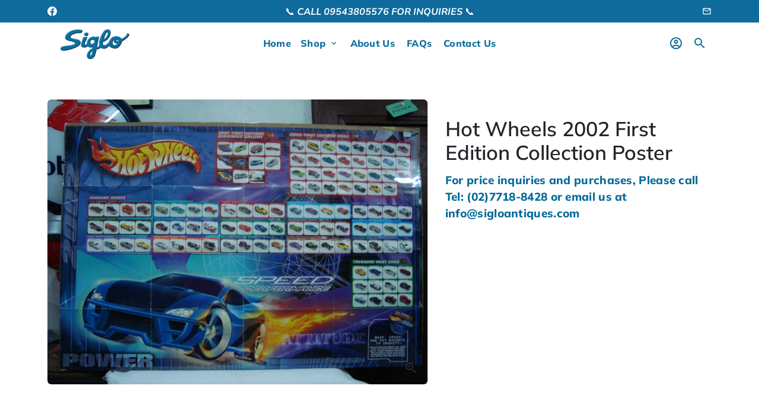

--- FILE ---
content_type: text/html; charset=utf-8
request_url: https://sigloantiques.com/products/hot-wheels-2002-first-edition-collection-poster
body_size: 19437
content:
<!doctype html>
<html lang="en">
  <head>
    <!-- Basic page needs -->
    <meta charset="utf-8">
    <meta http-equiv="X-UA-Compatible" content="IE=edge,chrome=1">
    <meta name="viewport" content="width=device-width,initial-scale=1,shrink-to-fit=no">
    <meta name="theme-color" content="#FFFFFF">
    <meta name="apple-mobile-web-app-capable" content="yes">
    <meta name="mobile-web-app-capable" content="yes">
    <meta name="author" content="Debutify">

    <!-- Preconnect external ressources -->
    <link rel="preconnect" href="https://cdn.shopify.com" crossorigin>
    <link rel="preconnect" href="https://fonts.shopifycdn.com" crossorigin>
    <link rel="preconnect" href="https://shop.app" crossorigin>
    <link rel="preconnect" href="https://monorail-edge.shopifysvc.com"><link rel="preconnect" href="https://godog.shopifycloud.com"><link rel="preconnect" href="https://www.google.com">
      <link rel="preconnect" href="https://www.gstatic.com">
      <link rel="preconnect" href="https://www.gstatic.com" crossorigin>
      <link rel="preconnect" href="https://fonts.gstatic.com" crossorigin>
      <link rel="preconnect" href="https://www.recaptcha.net" crossorigin><!-- Preload assets -->
    <link rel="preload" href="//sigloantiques.com/cdn/shop/t/2/assets/theme.scss.css?v=176389966922362136411723636963" as="style">
    <link rel="preload" as="font" href="//sigloantiques.com/cdn/fonts/muli/muli_n6.cc1d2d4222c93c9ee9f6de4489226d2e1332d85b.woff2" type="font/woff2" crossorigin>
    <link rel="preload" as="font" href="//sigloantiques.com/cdn/fonts/muli/muli_n8.0235752f433990abe1f2c7555d19b86ae6eb8a1c.woff2" type="font/woff2" crossorigin>
    <link rel="preload" as="font" href="//sigloantiques.com/cdn/fonts/muli/muli_n4.e949947cfff05efcc994b2e2db40359a04fa9a92.woff2" type="font/woff2" crossorigin>
    <link rel="preload" as="font" href="//sigloantiques.com/cdn/shop/t/2/assets/material-icons-outlined.woff2?v=141032514307594503641625308438" type="font/woff2" crossorigin>
    <link rel="preload" href="//sigloantiques.com/cdn/shop/t/2/assets/jquery-2.2.3.min.js?v=171730250359325013191625308463" as="script">
    <link rel="preload" href="//sigloantiques.com/cdn/shop/t/2/assets/theme.min.js?v=122240287618224778251625308463" as="script">
    <link rel="preload" href="//sigloantiques.com/cdn/shop/t/2/assets/lazysizes.min.js?v=46221891067352676611625308438" as="script"><link rel="canonical" href="https://sigloantiques.com/products/hot-wheels-2002-first-edition-collection-poster"><!-- Fav icon --><link sizes="192x192" rel="shortcut icon" type="image/png" id="favicon"
          href="//sigloantiques.com/cdn/shop/files/favicon_192x192.jpg?v=1625309833"
    >

    <!-- Title and description -->
    <title>
      Hot Wheels 2002 First Edition Collection Poster &ndash; Siglo Antiques
    </title><!-- Social meta --><!-- /snippets/social-meta-tags.liquid -->
<meta property="og:site_name" content="Siglo Antiques">
<meta property="og:url" content="https://sigloantiques.com/products/hot-wheels-2002-first-edition-collection-poster">
<meta property="og:title" content="Hot Wheels 2002 First Edition Collection Poster">
<meta property="og:type" content="product">
<meta property="og:description" content="Siglo Antiques"><meta property="og:price:amount" content="0.00">
  <meta property="og:price:currency" content="PHP"><meta property="og:image" content="http://sigloantiques.com/cdn/shop/products/Hotwheels2002FirstEditionCollectionPoster_1200x1200.jpg?v=1639991593">
<meta property="og:image:secure_url" content="https://sigloantiques.com/cdn/shop/products/Hotwheels2002FirstEditionCollectionPoster_1200x1200.jpg?v=1639991593">
<meta name="twitter:card" content="summary_large_image">
<meta name="twitter:title" content="Hot Wheels 2002 First Edition Collection Poster">
<meta name="twitter:description" content="Siglo Antiques">
<!-- CSS  -->
    <link href="//sigloantiques.com/cdn/shop/t/2/assets/theme.scss.css?v=176389966922362136411723636963" rel="stylesheet" type="text/css" media="all" />

    <!-- Load fonts independently to prevent redering blocks -->
    <style>
      @font-face {
  font-family: Muli;
  font-weight: 600;
  font-style: normal;
  font-display: swap;
  src: url("//sigloantiques.com/cdn/fonts/muli/muli_n6.cc1d2d4222c93c9ee9f6de4489226d2e1332d85b.woff2") format("woff2"),
       url("//sigloantiques.com/cdn/fonts/muli/muli_n6.2bb79714f197c09d3f5905925734a3f1166d5d27.woff") format("woff");
}

      @font-face {
  font-family: Muli;
  font-weight: 800;
  font-style: normal;
  font-display: swap;
  src: url("//sigloantiques.com/cdn/fonts/muli/muli_n8.0235752f433990abe1f2c7555d19b86ae6eb8a1c.woff2") format("woff2"),
       url("//sigloantiques.com/cdn/fonts/muli/muli_n8.ddbd0eed949d5df233e7d3883337932038a076a6.woff") format("woff");
}

      @font-face {
  font-family: Muli;
  font-weight: 400;
  font-style: normal;
  font-display: swap;
  src: url("//sigloantiques.com/cdn/fonts/muli/muli_n4.e949947cfff05efcc994b2e2db40359a04fa9a92.woff2") format("woff2"),
       url("//sigloantiques.com/cdn/fonts/muli/muli_n4.35355e4a0c27c9bc94d9af3f9bcb586d8229277a.woff") format("woff");
}

      @font-face {
  font-family: Muli;
  font-weight: 700;
  font-style: normal;
  font-display: swap;
  src: url("//sigloantiques.com/cdn/fonts/muli/muli_n7.c8c44d0404947d89610714223e630c4cbe005587.woff2") format("woff2"),
       url("//sigloantiques.com/cdn/fonts/muli/muli_n7.4cbcffea6175d46b4d67e9408244a5b38c2ac568.woff") format("woff");
}

      @font-face {
  font-family: Muli;
  font-weight: 400;
  font-style: italic;
  font-display: swap;
  src: url("//sigloantiques.com/cdn/fonts/muli/muli_i4.c0a1ea800bab5884ab82e4eb25a6bd25121bd08c.woff2") format("woff2"),
       url("//sigloantiques.com/cdn/fonts/muli/muli_i4.a6c39b1b31d876de7f99b3646461aa87120de6ed.woff") format("woff");
}

      @font-face {
  font-family: Muli;
  font-weight: 700;
  font-style: italic;
  font-display: swap;
  src: url("//sigloantiques.com/cdn/fonts/muli/muli_i7.34eedbf231efa20bd065d55f6f71485730632c7b.woff2") format("woff2"),
       url("//sigloantiques.com/cdn/fonts/muli/muli_i7.2b4df846821493e68344d0b0212997d071bf38b7.woff") format("woff");
}

      @font-face {
  font-family: Muli;
  font-weight: 900;
  font-style: normal;
  font-display: swap;
  src: url("//sigloantiques.com/cdn/fonts/muli/muli_n9.7d66dc53f2718d25858080de2e0ed540c07d1bad.woff2") format("woff2"),
       url("//sigloantiques.com/cdn/fonts/muli/muli_n9.73693cff699117abf881b7381fb75f2bb2c48ced.woff") format("woff");
}

      @font-face {
        font-family: Material Icons Outlined;
        font-weight: 400;
        font-style: normal;
        font-display: block;
        src: url(//sigloantiques.com/cdn/shop/t/2/assets/material-icons-outlined.woff2?v=141032514307594503641625308438) format("woff2");
      }
    </style>

    <!-- Theme strings and settings -->
    <script>window.debutify = false;window.theme = window.theme || {};

      theme.variables = {
        small: 769,
        postSmall: 769.1,
        animationDuration: 600,
        animationSlow: 1000,
        transitionSpeed: 300,
        fastClickPluginLink: "\/\/sigloantiques.com\/cdn\/shop\/t\/2\/assets\/FastClick.js?v=38733970534528769321625308430",
        jQueryUIPluginLink: "\/\/sigloantiques.com\/cdn\/shop\/t\/2\/assets\/jquery-ui.min.js?v=140052863542541936261625308436",
        jQueryUIAutocompletePluginLink: "\/\/sigloantiques.com\/cdn\/shop\/t\/2\/assets\/jquery.ui.autocomplete.scroll.min.js?v=65694924680175604831625308437",
        jQueryExitIntentPluginLink: "\/\/sigloantiques.com\/cdn\/shop\/t\/2\/assets\/jquery.exitintent.min.js?v=141936771459652646111625308437",
        trackingPluginLink: "\/\/www.17track.net\/externalcall.js",
        speedBoosterPluginLink: "\/\/sigloantiques.com\/cdn\/shop\/t\/2\/assets\/instant.page.min.js?v=111932921325309411101625308435",
        cartCount: 0
      };

      theme.settings = {
        cartType: "drawer",
        stickyHeader: true,
        heightHeader: 70,
        heightHeaderMobile: 60,
        icon: "material-icons-outlined",
        currencyOriginalPrice: true,
        customCurrency: false,
        dbtfyATCAnimationType: "shakeX",
        dbtfyATCAnimationInterval: 10,
        dbtfyShopProtectImage: true,
        dbtfyShopProtectDrag: true,
        dbtfyShopProtectTextProduct: true,
        dbtfyShopProtectTextArticle: true,
        dbtfyShopProtectCollection: true,
        dbtfyLiveViewMax: 34,
        dbtfyLiveViewMin: 5,
        dbtfyLiveViewIntervalSteps: 3,
        dbtfyLiveViewIntervalTime: 5000,
        dbtfySkipCart: false,
        isSearchEnabled: true,
        customScript: "",
        dbtfyInactiveTabFirstMessage: "🔥 Don't forget this...",
        dbtfyInactiveTabSecondMessage: "🔥 Come back!",
        dbtfyInactiveTabDelay: 1,
        faviconImage: "\/\/sigloantiques.com\/cdn\/shop\/files\/favicon_192x192.jpg?v=1625309833",
        cartFaviconImage:""};

      theme.strings = {
        zoomClose: "Close (Esc)",
        zoomPrev: "Previous (Left arrow key)",
        zoomNext: "Next (Right arrow key)",
        moneyFormat: "\u003cspan class=hidden\u003e₱{{amount}}\u003c\/span\u003e",
        moneyWithCurrencyFormat: "₱{{amount}} PHP",
        currencyFormat: "money_format",
        defaultCurrency: "USD",
        saveFormat: "Save {{ saved_amount }}",
        addressError: "Error looking up that address",
        addressNoResults: "No results for that address",
        addressQueryLimit: "You have exceeded the Google API usage limit. Consider upgrading to a \u003ca href=\"https:\/\/developers.google.com\/maps\/premium\/usage-limits\"\u003ePremium Plan\u003c\/a\u003e.",
        authError: "There was a problem authenticating your Google Maps account.",
        cartCookie: "Enable cookies to use the shopping cart",
        addToCart: "Add to Cart",
        soldOut: "Sold Out",
        unavailable: "Unavailable",
        regularPrice: "Regular price",
        salePrice: "Sale price",
        saveLabel: "Save {{ saved_amount }}",
        quantityLabel: "Quantity",
        closeText: "close (esc)",
        shopCurrency: "PHP",
        agreeTermsWarningMessage: "\u003cp\u003eYou must agree with the terms and conditions of sales to check out.\u003c\/p\u003e",shopPrimaryLocale: "en",};

      window.lazySizesConfig = window.lazySizesConfig || {};
      window.lazySizesConfig.customMedia = {
        "--small": `(max-width: ${theme.variables.small}px)`
      };
    </script>

    <!-- JS -->
    <script src="//sigloantiques.com/cdn/shop/t/2/assets/jquery-2.2.3.min.js?v=171730250359325013191625308463" type="text/javascript"></script>

    <script src="//sigloantiques.com/cdn/shop/t/2/assets/theme.min.js?v=122240287618224778251625308463" defer="defer"></script>

    <script src="//sigloantiques.com/cdn/shop/t/2/assets/lazysizes.min.js?v=46221891067352676611625308438" async="async"></script><!-- Header hook for plugins -->
    <script>window.performance && window.performance.mark && window.performance.mark('shopify.content_for_header.start');</script><meta id="shopify-digital-wallet" name="shopify-digital-wallet" content="/58115850438/digital_wallets/dialog">
<meta name="shopify-checkout-api-token" content="aa91a05d54eee6b65ee2dfb955a8db5b">
<meta id="in-context-paypal-metadata" data-shop-id="58115850438" data-venmo-supported="false" data-environment="production" data-locale="en_US" data-paypal-v4="true" data-currency="PHP">
<link rel="alternate" type="application/json+oembed" href="https://sigloantiques.com/products/hot-wheels-2002-first-edition-collection-poster.oembed">
<script async="async" src="/checkouts/internal/preloads.js?locale=en-PH"></script>
<script id="shopify-features" type="application/json">{"accessToken":"aa91a05d54eee6b65ee2dfb955a8db5b","betas":["rich-media-storefront-analytics"],"domain":"sigloantiques.com","predictiveSearch":true,"shopId":58115850438,"locale":"en"}</script>
<script>var Shopify = Shopify || {};
Shopify.shop = "siglo-antiques.myshopify.com";
Shopify.locale = "en";
Shopify.currency = {"active":"PHP","rate":"1.0"};
Shopify.country = "PH";
Shopify.theme = {"name":"Debutify 3.0.3","id":124377759942,"schema_name":"Debutify","schema_version":"3.0.3","theme_store_id":null,"role":"main"};
Shopify.theme.handle = "null";
Shopify.theme.style = {"id":null,"handle":null};
Shopify.cdnHost = "sigloantiques.com/cdn";
Shopify.routes = Shopify.routes || {};
Shopify.routes.root = "/";</script>
<script type="module">!function(o){(o.Shopify=o.Shopify||{}).modules=!0}(window);</script>
<script>!function(o){function n(){var o=[];function n(){o.push(Array.prototype.slice.apply(arguments))}return n.q=o,n}var t=o.Shopify=o.Shopify||{};t.loadFeatures=n(),t.autoloadFeatures=n()}(window);</script>
<script id="shop-js-analytics" type="application/json">{"pageType":"product"}</script>
<script defer="defer" async type="module" src="//sigloantiques.com/cdn/shopifycloud/shop-js/modules/v2/client.init-shop-cart-sync_BN7fPSNr.en.esm.js"></script>
<script defer="defer" async type="module" src="//sigloantiques.com/cdn/shopifycloud/shop-js/modules/v2/chunk.common_Cbph3Kss.esm.js"></script>
<script defer="defer" async type="module" src="//sigloantiques.com/cdn/shopifycloud/shop-js/modules/v2/chunk.modal_DKumMAJ1.esm.js"></script>
<script type="module">
  await import("//sigloantiques.com/cdn/shopifycloud/shop-js/modules/v2/client.init-shop-cart-sync_BN7fPSNr.en.esm.js");
await import("//sigloantiques.com/cdn/shopifycloud/shop-js/modules/v2/chunk.common_Cbph3Kss.esm.js");
await import("//sigloantiques.com/cdn/shopifycloud/shop-js/modules/v2/chunk.modal_DKumMAJ1.esm.js");

  window.Shopify.SignInWithShop?.initShopCartSync?.({"fedCMEnabled":true,"windoidEnabled":true});

</script>
<script id="__st">var __st={"a":58115850438,"offset":28800,"reqid":"a88ad5ed-ce9e-4580-bb2a-bb0b1ccb005a-1769903481","pageurl":"sigloantiques.com\/products\/hot-wheels-2002-first-edition-collection-poster","u":"0ef76ec13824","p":"product","rtyp":"product","rid":7141284217030};</script>
<script>window.ShopifyPaypalV4VisibilityTracking = true;</script>
<script id="captcha-bootstrap">!function(){'use strict';const t='contact',e='account',n='new_comment',o=[[t,t],['blogs',n],['comments',n],[t,'customer']],c=[[e,'customer_login'],[e,'guest_login'],[e,'recover_customer_password'],[e,'create_customer']],r=t=>t.map((([t,e])=>`form[action*='/${t}']:not([data-nocaptcha='true']) input[name='form_type'][value='${e}']`)).join(','),a=t=>()=>t?[...document.querySelectorAll(t)].map((t=>t.form)):[];function s(){const t=[...o],e=r(t);return a(e)}const i='password',u='form_key',d=['recaptcha-v3-token','g-recaptcha-response','h-captcha-response',i],f=()=>{try{return window.sessionStorage}catch{return}},m='__shopify_v',_=t=>t.elements[u];function p(t,e,n=!1){try{const o=window.sessionStorage,c=JSON.parse(o.getItem(e)),{data:r}=function(t){const{data:e,action:n}=t;return t[m]||n?{data:e,action:n}:{data:t,action:n}}(c);for(const[e,n]of Object.entries(r))t.elements[e]&&(t.elements[e].value=n);n&&o.removeItem(e)}catch(o){console.error('form repopulation failed',{error:o})}}const l='form_type',E='cptcha';function T(t){t.dataset[E]=!0}const w=window,h=w.document,L='Shopify',v='ce_forms',y='captcha';let A=!1;((t,e)=>{const n=(g='f06e6c50-85a8-45c8-87d0-21a2b65856fe',I='https://cdn.shopify.com/shopifycloud/storefront-forms-hcaptcha/ce_storefront_forms_captcha_hcaptcha.v1.5.2.iife.js',D={infoText:'Protected by hCaptcha',privacyText:'Privacy',termsText:'Terms'},(t,e,n)=>{const o=w[L][v],c=o.bindForm;if(c)return c(t,g,e,D).then(n);var r;o.q.push([[t,g,e,D],n]),r=I,A||(h.body.append(Object.assign(h.createElement('script'),{id:'captcha-provider',async:!0,src:r})),A=!0)});var g,I,D;w[L]=w[L]||{},w[L][v]=w[L][v]||{},w[L][v].q=[],w[L][y]=w[L][y]||{},w[L][y].protect=function(t,e){n(t,void 0,e),T(t)},Object.freeze(w[L][y]),function(t,e,n,w,h,L){const[v,y,A,g]=function(t,e,n){const i=e?o:[],u=t?c:[],d=[...i,...u],f=r(d),m=r(i),_=r(d.filter((([t,e])=>n.includes(e))));return[a(f),a(m),a(_),s()]}(w,h,L),I=t=>{const e=t.target;return e instanceof HTMLFormElement?e:e&&e.form},D=t=>v().includes(t);t.addEventListener('submit',(t=>{const e=I(t);if(!e)return;const n=D(e)&&!e.dataset.hcaptchaBound&&!e.dataset.recaptchaBound,o=_(e),c=g().includes(e)&&(!o||!o.value);(n||c)&&t.preventDefault(),c&&!n&&(function(t){try{if(!f())return;!function(t){const e=f();if(!e)return;const n=_(t);if(!n)return;const o=n.value;o&&e.removeItem(o)}(t);const e=Array.from(Array(32),(()=>Math.random().toString(36)[2])).join('');!function(t,e){_(t)||t.append(Object.assign(document.createElement('input'),{type:'hidden',name:u})),t.elements[u].value=e}(t,e),function(t,e){const n=f();if(!n)return;const o=[...t.querySelectorAll(`input[type='${i}']`)].map((({name:t})=>t)),c=[...d,...o],r={};for(const[a,s]of new FormData(t).entries())c.includes(a)||(r[a]=s);n.setItem(e,JSON.stringify({[m]:1,action:t.action,data:r}))}(t,e)}catch(e){console.error('failed to persist form',e)}}(e),e.submit())}));const S=(t,e)=>{t&&!t.dataset[E]&&(n(t,e.some((e=>e===t))),T(t))};for(const o of['focusin','change'])t.addEventListener(o,(t=>{const e=I(t);D(e)&&S(e,y())}));const B=e.get('form_key'),M=e.get(l),P=B&&M;t.addEventListener('DOMContentLoaded',(()=>{const t=y();if(P)for(const e of t)e.elements[l].value===M&&p(e,B);[...new Set([...A(),...v().filter((t=>'true'===t.dataset.shopifyCaptcha))])].forEach((e=>S(e,t)))}))}(h,new URLSearchParams(w.location.search),n,t,e,['guest_login'])})(!0,!0)}();</script>
<script integrity="sha256-4kQ18oKyAcykRKYeNunJcIwy7WH5gtpwJnB7kiuLZ1E=" data-source-attribution="shopify.loadfeatures" defer="defer" src="//sigloantiques.com/cdn/shopifycloud/storefront/assets/storefront/load_feature-a0a9edcb.js" crossorigin="anonymous"></script>
<script data-source-attribution="shopify.dynamic_checkout.dynamic.init">var Shopify=Shopify||{};Shopify.PaymentButton=Shopify.PaymentButton||{isStorefrontPortableWallets:!0,init:function(){window.Shopify.PaymentButton.init=function(){};var t=document.createElement("script");t.src="https://sigloantiques.com/cdn/shopifycloud/portable-wallets/latest/portable-wallets.en.js",t.type="module",document.head.appendChild(t)}};
</script>
<script data-source-attribution="shopify.dynamic_checkout.buyer_consent">
  function portableWalletsHideBuyerConsent(e){var t=document.getElementById("shopify-buyer-consent"),n=document.getElementById("shopify-subscription-policy-button");t&&n&&(t.classList.add("hidden"),t.setAttribute("aria-hidden","true"),n.removeEventListener("click",e))}function portableWalletsShowBuyerConsent(e){var t=document.getElementById("shopify-buyer-consent"),n=document.getElementById("shopify-subscription-policy-button");t&&n&&(t.classList.remove("hidden"),t.removeAttribute("aria-hidden"),n.addEventListener("click",e))}window.Shopify?.PaymentButton&&(window.Shopify.PaymentButton.hideBuyerConsent=portableWalletsHideBuyerConsent,window.Shopify.PaymentButton.showBuyerConsent=portableWalletsShowBuyerConsent);
</script>
<script data-source-attribution="shopify.dynamic_checkout.cart.bootstrap">document.addEventListener("DOMContentLoaded",(function(){function t(){return document.querySelector("shopify-accelerated-checkout-cart, shopify-accelerated-checkout")}if(t())Shopify.PaymentButton.init();else{new MutationObserver((function(e,n){t()&&(Shopify.PaymentButton.init(),n.disconnect())})).observe(document.body,{childList:!0,subtree:!0})}}));
</script>
<link id="shopify-accelerated-checkout-styles" rel="stylesheet" media="screen" href="https://sigloantiques.com/cdn/shopifycloud/portable-wallets/latest/accelerated-checkout-backwards-compat.css" crossorigin="anonymous">
<style id="shopify-accelerated-checkout-cart">
        #shopify-buyer-consent {
  margin-top: 1em;
  display: inline-block;
  width: 100%;
}

#shopify-buyer-consent.hidden {
  display: none;
}

#shopify-subscription-policy-button {
  background: none;
  border: none;
  padding: 0;
  text-decoration: underline;
  font-size: inherit;
  cursor: pointer;
}

#shopify-subscription-policy-button::before {
  box-shadow: none;
}

      </style>

<script>window.performance && window.performance.mark && window.performance.mark('shopify.content_for_header.end');</script>
  <link href="https://monorail-edge.shopifysvc.com" rel="dns-prefetch">
<script>(function(){if ("sendBeacon" in navigator && "performance" in window) {try {var session_token_from_headers = performance.getEntriesByType('navigation')[0].serverTiming.find(x => x.name == '_s').description;} catch {var session_token_from_headers = undefined;}var session_cookie_matches = document.cookie.match(/_shopify_s=([^;]*)/);var session_token_from_cookie = session_cookie_matches && session_cookie_matches.length === 2 ? session_cookie_matches[1] : "";var session_token = session_token_from_headers || session_token_from_cookie || "";function handle_abandonment_event(e) {var entries = performance.getEntries().filter(function(entry) {return /monorail-edge.shopifysvc.com/.test(entry.name);});if (!window.abandonment_tracked && entries.length === 0) {window.abandonment_tracked = true;var currentMs = Date.now();var navigation_start = performance.timing.navigationStart;var payload = {shop_id: 58115850438,url: window.location.href,navigation_start,duration: currentMs - navigation_start,session_token,page_type: "product"};window.navigator.sendBeacon("https://monorail-edge.shopifysvc.com/v1/produce", JSON.stringify({schema_id: "online_store_buyer_site_abandonment/1.1",payload: payload,metadata: {event_created_at_ms: currentMs,event_sent_at_ms: currentMs}}));}}window.addEventListener('pagehide', handle_abandonment_event);}}());</script>
<script id="web-pixels-manager-setup">(function e(e,d,r,n,o){if(void 0===o&&(o={}),!Boolean(null===(a=null===(i=window.Shopify)||void 0===i?void 0:i.analytics)||void 0===a?void 0:a.replayQueue)){var i,a;window.Shopify=window.Shopify||{};var t=window.Shopify;t.analytics=t.analytics||{};var s=t.analytics;s.replayQueue=[],s.publish=function(e,d,r){return s.replayQueue.push([e,d,r]),!0};try{self.performance.mark("wpm:start")}catch(e){}var l=function(){var e={modern:/Edge?\/(1{2}[4-9]|1[2-9]\d|[2-9]\d{2}|\d{4,})\.\d+(\.\d+|)|Firefox\/(1{2}[4-9]|1[2-9]\d|[2-9]\d{2}|\d{4,})\.\d+(\.\d+|)|Chrom(ium|e)\/(9{2}|\d{3,})\.\d+(\.\d+|)|(Maci|X1{2}).+ Version\/(15\.\d+|(1[6-9]|[2-9]\d|\d{3,})\.\d+)([,.]\d+|)( \(\w+\)|)( Mobile\/\w+|) Safari\/|Chrome.+OPR\/(9{2}|\d{3,})\.\d+\.\d+|(CPU[ +]OS|iPhone[ +]OS|CPU[ +]iPhone|CPU IPhone OS|CPU iPad OS)[ +]+(15[._]\d+|(1[6-9]|[2-9]\d|\d{3,})[._]\d+)([._]\d+|)|Android:?[ /-](13[3-9]|1[4-9]\d|[2-9]\d{2}|\d{4,})(\.\d+|)(\.\d+|)|Android.+Firefox\/(13[5-9]|1[4-9]\d|[2-9]\d{2}|\d{4,})\.\d+(\.\d+|)|Android.+Chrom(ium|e)\/(13[3-9]|1[4-9]\d|[2-9]\d{2}|\d{4,})\.\d+(\.\d+|)|SamsungBrowser\/([2-9]\d|\d{3,})\.\d+/,legacy:/Edge?\/(1[6-9]|[2-9]\d|\d{3,})\.\d+(\.\d+|)|Firefox\/(5[4-9]|[6-9]\d|\d{3,})\.\d+(\.\d+|)|Chrom(ium|e)\/(5[1-9]|[6-9]\d|\d{3,})\.\d+(\.\d+|)([\d.]+$|.*Safari\/(?![\d.]+ Edge\/[\d.]+$))|(Maci|X1{2}).+ Version\/(10\.\d+|(1[1-9]|[2-9]\d|\d{3,})\.\d+)([,.]\d+|)( \(\w+\)|)( Mobile\/\w+|) Safari\/|Chrome.+OPR\/(3[89]|[4-9]\d|\d{3,})\.\d+\.\d+|(CPU[ +]OS|iPhone[ +]OS|CPU[ +]iPhone|CPU IPhone OS|CPU iPad OS)[ +]+(10[._]\d+|(1[1-9]|[2-9]\d|\d{3,})[._]\d+)([._]\d+|)|Android:?[ /-](13[3-9]|1[4-9]\d|[2-9]\d{2}|\d{4,})(\.\d+|)(\.\d+|)|Mobile Safari.+OPR\/([89]\d|\d{3,})\.\d+\.\d+|Android.+Firefox\/(13[5-9]|1[4-9]\d|[2-9]\d{2}|\d{4,})\.\d+(\.\d+|)|Android.+Chrom(ium|e)\/(13[3-9]|1[4-9]\d|[2-9]\d{2}|\d{4,})\.\d+(\.\d+|)|Android.+(UC? ?Browser|UCWEB|U3)[ /]?(15\.([5-9]|\d{2,})|(1[6-9]|[2-9]\d|\d{3,})\.\d+)\.\d+|SamsungBrowser\/(5\.\d+|([6-9]|\d{2,})\.\d+)|Android.+MQ{2}Browser\/(14(\.(9|\d{2,})|)|(1[5-9]|[2-9]\d|\d{3,})(\.\d+|))(\.\d+|)|K[Aa][Ii]OS\/(3\.\d+|([4-9]|\d{2,})\.\d+)(\.\d+|)/},d=e.modern,r=e.legacy,n=navigator.userAgent;return n.match(d)?"modern":n.match(r)?"legacy":"unknown"}(),u="modern"===l?"modern":"legacy",c=(null!=n?n:{modern:"",legacy:""})[u],f=function(e){return[e.baseUrl,"/wpm","/b",e.hashVersion,"modern"===e.buildTarget?"m":"l",".js"].join("")}({baseUrl:d,hashVersion:r,buildTarget:u}),m=function(e){var d=e.version,r=e.bundleTarget,n=e.surface,o=e.pageUrl,i=e.monorailEndpoint;return{emit:function(e){var a=e.status,t=e.errorMsg,s=(new Date).getTime(),l=JSON.stringify({metadata:{event_sent_at_ms:s},events:[{schema_id:"web_pixels_manager_load/3.1",payload:{version:d,bundle_target:r,page_url:o,status:a,surface:n,error_msg:t},metadata:{event_created_at_ms:s}}]});if(!i)return console&&console.warn&&console.warn("[Web Pixels Manager] No Monorail endpoint provided, skipping logging."),!1;try{return self.navigator.sendBeacon.bind(self.navigator)(i,l)}catch(e){}var u=new XMLHttpRequest;try{return u.open("POST",i,!0),u.setRequestHeader("Content-Type","text/plain"),u.send(l),!0}catch(e){return console&&console.warn&&console.warn("[Web Pixels Manager] Got an unhandled error while logging to Monorail."),!1}}}}({version:r,bundleTarget:l,surface:e.surface,pageUrl:self.location.href,monorailEndpoint:e.monorailEndpoint});try{o.browserTarget=l,function(e){var d=e.src,r=e.async,n=void 0===r||r,o=e.onload,i=e.onerror,a=e.sri,t=e.scriptDataAttributes,s=void 0===t?{}:t,l=document.createElement("script"),u=document.querySelector("head"),c=document.querySelector("body");if(l.async=n,l.src=d,a&&(l.integrity=a,l.crossOrigin="anonymous"),s)for(var f in s)if(Object.prototype.hasOwnProperty.call(s,f))try{l.dataset[f]=s[f]}catch(e){}if(o&&l.addEventListener("load",o),i&&l.addEventListener("error",i),u)u.appendChild(l);else{if(!c)throw new Error("Did not find a head or body element to append the script");c.appendChild(l)}}({src:f,async:!0,onload:function(){if(!function(){var e,d;return Boolean(null===(d=null===(e=window.Shopify)||void 0===e?void 0:e.analytics)||void 0===d?void 0:d.initialized)}()){var d=window.webPixelsManager.init(e)||void 0;if(d){var r=window.Shopify.analytics;r.replayQueue.forEach((function(e){var r=e[0],n=e[1],o=e[2];d.publishCustomEvent(r,n,o)})),r.replayQueue=[],r.publish=d.publishCustomEvent,r.visitor=d.visitor,r.initialized=!0}}},onerror:function(){return m.emit({status:"failed",errorMsg:"".concat(f," has failed to load")})},sri:function(e){var d=/^sha384-[A-Za-z0-9+/=]+$/;return"string"==typeof e&&d.test(e)}(c)?c:"",scriptDataAttributes:o}),m.emit({status:"loading"})}catch(e){m.emit({status:"failed",errorMsg:(null==e?void 0:e.message)||"Unknown error"})}}})({shopId: 58115850438,storefrontBaseUrl: "https://sigloantiques.com",extensionsBaseUrl: "https://extensions.shopifycdn.com/cdn/shopifycloud/web-pixels-manager",monorailEndpoint: "https://monorail-edge.shopifysvc.com/unstable/produce_batch",surface: "storefront-renderer",enabledBetaFlags: ["2dca8a86"],webPixelsConfigList: [{"id":"shopify-app-pixel","configuration":"{}","eventPayloadVersion":"v1","runtimeContext":"STRICT","scriptVersion":"0450","apiClientId":"shopify-pixel","type":"APP","privacyPurposes":["ANALYTICS","MARKETING"]},{"id":"shopify-custom-pixel","eventPayloadVersion":"v1","runtimeContext":"LAX","scriptVersion":"0450","apiClientId":"shopify-pixel","type":"CUSTOM","privacyPurposes":["ANALYTICS","MARKETING"]}],isMerchantRequest: false,initData: {"shop":{"name":"Siglo Antiques","paymentSettings":{"currencyCode":"PHP"},"myshopifyDomain":"siglo-antiques.myshopify.com","countryCode":"PH","storefrontUrl":"https:\/\/sigloantiques.com"},"customer":null,"cart":null,"checkout":null,"productVariants":[{"price":{"amount":0.0,"currencyCode":"PHP"},"product":{"title":"Hot Wheels 2002 First Edition Collection Poster","vendor":"Siglo Antiques","id":"7141284217030","untranslatedTitle":"Hot Wheels 2002 First Edition Collection Poster","url":"\/products\/hot-wheels-2002-first-edition-collection-poster","type":""},"id":"41363938083014","image":{"src":"\/\/sigloantiques.com\/cdn\/shop\/products\/Hotwheels2002FirstEditionCollectionPoster.jpg?v=1639991593"},"sku":"","title":"Default Title","untranslatedTitle":"Default Title"}],"purchasingCompany":null},},"https://sigloantiques.com/cdn","1d2a099fw23dfb22ep557258f5m7a2edbae",{"modern":"","legacy":""},{"shopId":"58115850438","storefrontBaseUrl":"https:\/\/sigloantiques.com","extensionBaseUrl":"https:\/\/extensions.shopifycdn.com\/cdn\/shopifycloud\/web-pixels-manager","surface":"storefront-renderer","enabledBetaFlags":"[\"2dca8a86\"]","isMerchantRequest":"false","hashVersion":"1d2a099fw23dfb22ep557258f5m7a2edbae","publish":"custom","events":"[[\"page_viewed\",{}],[\"product_viewed\",{\"productVariant\":{\"price\":{\"amount\":0.0,\"currencyCode\":\"PHP\"},\"product\":{\"title\":\"Hot Wheels 2002 First Edition Collection Poster\",\"vendor\":\"Siglo Antiques\",\"id\":\"7141284217030\",\"untranslatedTitle\":\"Hot Wheels 2002 First Edition Collection Poster\",\"url\":\"\/products\/hot-wheels-2002-first-edition-collection-poster\",\"type\":\"\"},\"id\":\"41363938083014\",\"image\":{\"src\":\"\/\/sigloantiques.com\/cdn\/shop\/products\/Hotwheels2002FirstEditionCollectionPoster.jpg?v=1639991593\"},\"sku\":\"\",\"title\":\"Default Title\",\"untranslatedTitle\":\"Default Title\"}}]]"});</script><script>
  window.ShopifyAnalytics = window.ShopifyAnalytics || {};
  window.ShopifyAnalytics.meta = window.ShopifyAnalytics.meta || {};
  window.ShopifyAnalytics.meta.currency = 'PHP';
  var meta = {"product":{"id":7141284217030,"gid":"gid:\/\/shopify\/Product\/7141284217030","vendor":"Siglo Antiques","type":"","handle":"hot-wheels-2002-first-edition-collection-poster","variants":[{"id":41363938083014,"price":0,"name":"Hot Wheels 2002 First Edition Collection Poster","public_title":null,"sku":""}],"remote":false},"page":{"pageType":"product","resourceType":"product","resourceId":7141284217030,"requestId":"a88ad5ed-ce9e-4580-bb2a-bb0b1ccb005a-1769903481"}};
  for (var attr in meta) {
    window.ShopifyAnalytics.meta[attr] = meta[attr];
  }
</script>
<script class="analytics">
  (function () {
    var customDocumentWrite = function(content) {
      var jquery = null;

      if (window.jQuery) {
        jquery = window.jQuery;
      } else if (window.Checkout && window.Checkout.$) {
        jquery = window.Checkout.$;
      }

      if (jquery) {
        jquery('body').append(content);
      }
    };

    var hasLoggedConversion = function(token) {
      if (token) {
        return document.cookie.indexOf('loggedConversion=' + token) !== -1;
      }
      return false;
    }

    var setCookieIfConversion = function(token) {
      if (token) {
        var twoMonthsFromNow = new Date(Date.now());
        twoMonthsFromNow.setMonth(twoMonthsFromNow.getMonth() + 2);

        document.cookie = 'loggedConversion=' + token + '; expires=' + twoMonthsFromNow;
      }
    }

    var trekkie = window.ShopifyAnalytics.lib = window.trekkie = window.trekkie || [];
    if (trekkie.integrations) {
      return;
    }
    trekkie.methods = [
      'identify',
      'page',
      'ready',
      'track',
      'trackForm',
      'trackLink'
    ];
    trekkie.factory = function(method) {
      return function() {
        var args = Array.prototype.slice.call(arguments);
        args.unshift(method);
        trekkie.push(args);
        return trekkie;
      };
    };
    for (var i = 0; i < trekkie.methods.length; i++) {
      var key = trekkie.methods[i];
      trekkie[key] = trekkie.factory(key);
    }
    trekkie.load = function(config) {
      trekkie.config = config || {};
      trekkie.config.initialDocumentCookie = document.cookie;
      var first = document.getElementsByTagName('script')[0];
      var script = document.createElement('script');
      script.type = 'text/javascript';
      script.onerror = function(e) {
        var scriptFallback = document.createElement('script');
        scriptFallback.type = 'text/javascript';
        scriptFallback.onerror = function(error) {
                var Monorail = {
      produce: function produce(monorailDomain, schemaId, payload) {
        var currentMs = new Date().getTime();
        var event = {
          schema_id: schemaId,
          payload: payload,
          metadata: {
            event_created_at_ms: currentMs,
            event_sent_at_ms: currentMs
          }
        };
        return Monorail.sendRequest("https://" + monorailDomain + "/v1/produce", JSON.stringify(event));
      },
      sendRequest: function sendRequest(endpointUrl, payload) {
        // Try the sendBeacon API
        if (window && window.navigator && typeof window.navigator.sendBeacon === 'function' && typeof window.Blob === 'function' && !Monorail.isIos12()) {
          var blobData = new window.Blob([payload], {
            type: 'text/plain'
          });

          if (window.navigator.sendBeacon(endpointUrl, blobData)) {
            return true;
          } // sendBeacon was not successful

        } // XHR beacon

        var xhr = new XMLHttpRequest();

        try {
          xhr.open('POST', endpointUrl);
          xhr.setRequestHeader('Content-Type', 'text/plain');
          xhr.send(payload);
        } catch (e) {
          console.log(e);
        }

        return false;
      },
      isIos12: function isIos12() {
        return window.navigator.userAgent.lastIndexOf('iPhone; CPU iPhone OS 12_') !== -1 || window.navigator.userAgent.lastIndexOf('iPad; CPU OS 12_') !== -1;
      }
    };
    Monorail.produce('monorail-edge.shopifysvc.com',
      'trekkie_storefront_load_errors/1.1',
      {shop_id: 58115850438,
      theme_id: 124377759942,
      app_name: "storefront",
      context_url: window.location.href,
      source_url: "//sigloantiques.com/cdn/s/trekkie.storefront.c59ea00e0474b293ae6629561379568a2d7c4bba.min.js"});

        };
        scriptFallback.async = true;
        scriptFallback.src = '//sigloantiques.com/cdn/s/trekkie.storefront.c59ea00e0474b293ae6629561379568a2d7c4bba.min.js';
        first.parentNode.insertBefore(scriptFallback, first);
      };
      script.async = true;
      script.src = '//sigloantiques.com/cdn/s/trekkie.storefront.c59ea00e0474b293ae6629561379568a2d7c4bba.min.js';
      first.parentNode.insertBefore(script, first);
    };
    trekkie.load(
      {"Trekkie":{"appName":"storefront","development":false,"defaultAttributes":{"shopId":58115850438,"isMerchantRequest":null,"themeId":124377759942,"themeCityHash":"14003871912144240360","contentLanguage":"en","currency":"PHP","eventMetadataId":"89c15587-b777-4a5c-bbcc-9de15ced910b"},"isServerSideCookieWritingEnabled":true,"monorailRegion":"shop_domain","enabledBetaFlags":["65f19447","b5387b81"]},"Session Attribution":{},"S2S":{"facebookCapiEnabled":false,"source":"trekkie-storefront-renderer","apiClientId":580111}}
    );

    var loaded = false;
    trekkie.ready(function() {
      if (loaded) return;
      loaded = true;

      window.ShopifyAnalytics.lib = window.trekkie;

      var originalDocumentWrite = document.write;
      document.write = customDocumentWrite;
      try { window.ShopifyAnalytics.merchantGoogleAnalytics.call(this); } catch(error) {};
      document.write = originalDocumentWrite;

      window.ShopifyAnalytics.lib.page(null,{"pageType":"product","resourceType":"product","resourceId":7141284217030,"requestId":"a88ad5ed-ce9e-4580-bb2a-bb0b1ccb005a-1769903481","shopifyEmitted":true});

      var match = window.location.pathname.match(/checkouts\/(.+)\/(thank_you|post_purchase)/)
      var token = match? match[1]: undefined;
      if (!hasLoggedConversion(token)) {
        setCookieIfConversion(token);
        window.ShopifyAnalytics.lib.track("Viewed Product",{"currency":"PHP","variantId":41363938083014,"productId":7141284217030,"productGid":"gid:\/\/shopify\/Product\/7141284217030","name":"Hot Wheels 2002 First Edition Collection Poster","price":"0.00","sku":"","brand":"Siglo Antiques","variant":null,"category":"","nonInteraction":true,"remote":false},undefined,undefined,{"shopifyEmitted":true});
      window.ShopifyAnalytics.lib.track("monorail:\/\/trekkie_storefront_viewed_product\/1.1",{"currency":"PHP","variantId":41363938083014,"productId":7141284217030,"productGid":"gid:\/\/shopify\/Product\/7141284217030","name":"Hot Wheels 2002 First Edition Collection Poster","price":"0.00","sku":"","brand":"Siglo Antiques","variant":null,"category":"","nonInteraction":true,"remote":false,"referer":"https:\/\/sigloantiques.com\/products\/hot-wheels-2002-first-edition-collection-poster"});
      }
    });


        var eventsListenerScript = document.createElement('script');
        eventsListenerScript.async = true;
        eventsListenerScript.src = "//sigloantiques.com/cdn/shopifycloud/storefront/assets/shop_events_listener-3da45d37.js";
        document.getElementsByTagName('head')[0].appendChild(eventsListenerScript);

})();</script>
<script
  defer
  src="https://sigloantiques.com/cdn/shopifycloud/perf-kit/shopify-perf-kit-3.1.0.min.js"
  data-application="storefront-renderer"
  data-shop-id="58115850438"
  data-render-region="gcp-us-central1"
  data-page-type="product"
  data-theme-instance-id="124377759942"
  data-theme-name="Debutify"
  data-theme-version="3.0.3"
  data-monorail-region="shop_domain"
  data-resource-timing-sampling-rate="10"
  data-shs="true"
  data-shs-beacon="true"
  data-shs-export-with-fetch="true"
  data-shs-logs-sample-rate="1"
  data-shs-beacon-endpoint="https://sigloantiques.com/api/collect"
></script>
</head>

  <body id="hot-wheels-2002-first-edition-collection-poster"
        class="sticky-header
                 
                 transparent-header
                 
                 template-product"><div id="shopify-section-dbtfy-upsell-popup" class="shopify-section"></div><div id="shopify-section-dbtfy-quantity-breaks" class="shopify-section"></div>
<div id="shopify-section-dbtfy-cart-upsell" class="shopify-section">
</div><div id="shopify-section-dbtfy-color-swatches" class="shopify-section">
</div><div id="shopify-section-dbtfy-bullet-points" class="shopify-section dbtfy-product-bullet-points"></div><div id="shopify-section-dbtfy-sales-countdown" class="shopify-section sales-countdown-section">
</div><div id="shopify-section-dbtfy-size-chart" class="shopify-section">
</div><div id="SearchDrawer" class="drawer drawer--top overlay-content" aria-hidden="true" tabindex="-1">
  <div class="drawer__inner">
    <div class="drawer__inner-section">
      <div class="grid grid-small flex-nowrap align-center">
        <div class="grid__item flex-fill"><!-- /snippets/search-bar.liquid -->
<form action="/search" method="get" class="search-bar " role="search">
  <div class="input-group"><input type="search"
           name="q"
           value=""
           placeholder="Search our store"
           class="search-input input-group-field"
           aria-label="Search our store"
           required="required"data-focus>

    <input type="hidden" name="options[prefix]" value="last" aria-hidden="true" />
    
    <button type="submit" class="btn btn--primary btn--square input-group-btn" aria-label="Search" title="Search">
      <div class="btn__text">
        <span class="material-icons-outlined" aria-hidden="true">search</span>
      </div>
    </button>
  </div>
</form>
</div>
        <div class="grid__item flex-auto">
          <button type="button" class="btn btn-square-small drawer__close-button js-drawer-close"  aria-label="Close menu" title="Close menu">
            <span class="material-icons-outlined" aria-hidden="true">close</span>
          </button>
        </div>
      </div>
    </div></div>
</div>
<div class="overlay-backdrop overlay-drawer"></div>
<div id="shopify-section-drawer-menu" class="shopify-section drawer-menu-section"><div id="NavDrawer" class="drawer drawer--left overlay-content" data-section-id="drawer-menu" data-section-type="drawer-menu-section" aria-hidden="true" tabindex="-1">
  <div class="drawer__header">
    <div class="drawer__title">
      <span class="material-icons-outlined" aria-hidden="true">menu</span>
      <span class="spacer-left-xs">Menu
</span>
    </div>
    <div class="drawer__close">
      <button type="button" class="btn btn-square-small drawer__close-button js-drawer-close"  aria-label="Close menu" title="Close menu">
        <span class="material-icons-outlined" aria-hidden="true">close</span>
      </button>
    </div>
  </div>

  <div class="drawer__inner drawer-left__inner"><div class="drawer__inner-section">
      <ul class="mobile-nav"><li class="mobile-nav__item">
          <a href="/"
             class="mobile-nav__link"
             >
            Home
          </a>
        </li><li class="mobile-nav__item">
          <div class="mobile-nav__has-sublist">
            <a href="/collections/all"
               class="mobile-nav__link mobile-nav__toggle-link"
               id="Label-2"
               >Shop</a>
            <div class="mobile-nav__toggle">
              <button type="button" class="btn btn-square-small mobile-nav__toggle-btn" aria-controls="Linklist-2" aria-expanded="false">
                <span class="mobile-nav__toggle-open" aria-label="Expand submenu Shop" title="Expand submenu Shop">
                  <span class="material-icons-outlined" aria-hidden="true">add</span>
                </span>
                <span class="mobile-nav__toggle-close" aria-label="Collapse submenu Shop" title="Collapse submenu Shop">
                  <span class="material-icons-outlined" aria-hidden="true">remove</span>
                </span>
              </button>
            </div>
          </div>
          <ul class="mobile-nav__sublist" id="Linklist-2" aria-labelledby="Label-2" role="navigation"><li class="mobile-nav__item">
              <div class="mobile-nav__has-sublist">
                <a
                   href="/collections/furnitures"
                   class="mobile-nav__link mobile-nav__toggle-link"
                   id="Label-2-1"
                   >
                  Furnitures
                </a>
                <div class="mobile-nav__toggle">
                  <button type="button" class="btn btn-square-small mobile-nav__toggle-btn" aria-controls="Linklist-2-1" aria-expanded="false">
                    <span class="mobile-nav__toggle-open" aria-label="Expand submenu Furnitures" title="Expand submenu Furnitures">
                      <span class="material-icons-outlined" aria-hidden="true">add</span>
                    </span>
                    <span class="mobile-nav__toggle-close" aria-label="Collapse submenu Furnitures" title="Collapse submenu Furnitures">
                      <span class="material-icons-outlined" aria-hidden="true">remove</span>
                    </span>
                  </button>
                </div>
              </div>
              <ul class="mobile-nav__sublist mobile-nav__subsublist" id="Linklist-2-1" aria-labelledby="Label-2-1" role="navigation"><li class="mobile-nav__item">
                  <a
                     href="/collections/gen-furniture"
                     class="mobile-nav__link"
                     >
                    Gen. Furniture
                  </a>
                </li><li class="mobile-nav__item">
                  <a
                     href="/collections/wardrobe"
                     class="mobile-nav__link"
                     >
                    Wardrobe
                  </a>
                </li><li class="mobile-nav__item">
                  <a
                     href="/collections/comoda-chest-of-drawers"
                     class="mobile-nav__link"
                     >
                    Comoda &amp; Chest of Drawers
                  </a>
                </li><li class="mobile-nav__item">
                  <a
                     href="/collections/table"
                     class="mobile-nav__link"
                     >
                    Table
                  </a>
                </li><li class="mobile-nav__item">
                  <a
                     href="/collections/chair"
                     class="mobile-nav__link"
                     >
                    Chair
                  </a>
                </li><li class="mobile-nav__item">
                  <a
                     href="/collections/bookcase"
                     class="mobile-nav__link"
                     >
                    Bookcase
                  </a>
                </li><li class="mobile-nav__item">
                  <a
                     href="/collections/dresser"
                     class="mobile-nav__link"
                     >
                    Dresser
                  </a>
                </li><li class="mobile-nav__item">
                  <a
                     href="/collections/bed"
                     class="mobile-nav__link"
                     >
                    Bed
                  </a>
                </li><li class="mobile-nav__item">
                  <a
                     href="/collections/platera-showcase"
                     class="mobile-nav__link"
                     >
                    Platera &amp; Showcase
                  </a>
                </li></ul>
            </li><li class="mobile-nav__item">
              <div class="mobile-nav__has-sublist">
                <a
                   href="/collections/coin-bill"
                   class="mobile-nav__link mobile-nav__toggle-link"
                   id="Label-2-2"
                   >
                  Coin & Bill
                </a>
                <div class="mobile-nav__toggle">
                  <button type="button" class="btn btn-square-small mobile-nav__toggle-btn" aria-controls="Linklist-2-2" aria-expanded="false">
                    <span class="mobile-nav__toggle-open" aria-label="Expand submenu Coin &amp; Bill" title="Expand submenu Coin &amp; Bill">
                      <span class="material-icons-outlined" aria-hidden="true">add</span>
                    </span>
                    <span class="mobile-nav__toggle-close" aria-label="Collapse submenu Coin &amp; Bill" title="Collapse submenu Coin &amp; Bill">
                      <span class="material-icons-outlined" aria-hidden="true">remove</span>
                    </span>
                  </button>
                </div>
              </div>
              <ul class="mobile-nav__sublist mobile-nav__subsublist" id="Linklist-2-2" aria-labelledby="Label-2-2" role="navigation"><li class="mobile-nav__item">
                  <a
                     href="/collections/coin"
                     class="mobile-nav__link"
                     >
                    Coin
                  </a>
                </li><li class="mobile-nav__item">
                  <a
                     href="/collections/bill"
                     class="mobile-nav__link"
                     >
                    Bill
                  </a>
                </li></ul>
            </li><li class="mobile-nav__item">
              <div class="mobile-nav__has-sublist">
                <a
                   href="/collections/toys"
                   class="mobile-nav__link mobile-nav__toggle-link"
                   id="Label-2-3"
                   >
                  Toys
                </a>
                <div class="mobile-nav__toggle">
                  <button type="button" class="btn btn-square-small mobile-nav__toggle-btn" aria-controls="Linklist-2-3" aria-expanded="false">
                    <span class="mobile-nav__toggle-open" aria-label="Expand submenu Toys" title="Expand submenu Toys">
                      <span class="material-icons-outlined" aria-hidden="true">add</span>
                    </span>
                    <span class="mobile-nav__toggle-close" aria-label="Collapse submenu Toys" title="Collapse submenu Toys">
                      <span class="material-icons-outlined" aria-hidden="true">remove</span>
                    </span>
                  </button>
                </div>
              </div>
              <ul class="mobile-nav__sublist mobile-nav__subsublist" id="Linklist-2-3" aria-labelledby="Label-2-3" role="navigation"><li class="mobile-nav__item">
                  <a
                     href="/collections/diecast"
                     class="mobile-nav__link"
                     >
                    Diecast
                  </a>
                </li><li class="mobile-nav__item">
                  <a
                     href="/collections/plastic"
                     class="mobile-nav__link"
                     >
                    Plastic Toys
                  </a>
                </li><li class="mobile-nav__item">
                  <a
                     href="/collections/pressed-metal"
                     class="mobile-nav__link"
                     >
                    Pressed Metals
                  </a>
                </li><li class="mobile-nav__item">
                  <a
                     href="/collections/tin-toys"
                     class="mobile-nav__link"
                     >
                    Tin Toys
                  </a>
                </li><li class="mobile-nav__item">
                  <a
                     href="/collections/other-toys"
                     class="mobile-nav__link"
                     >
                    Other Toys
                  </a>
                </li></ul>
            </li><li class="mobile-nav__item">
              <div class="mobile-nav__has-sublist">
                <a
                   href="/collections/ephemera"
                   class="mobile-nav__link mobile-nav__toggle-link"
                   id="Label-2-4"
                   >
                  Ephemera
                </a>
                <div class="mobile-nav__toggle">
                  <button type="button" class="btn btn-square-small mobile-nav__toggle-btn" aria-controls="Linklist-2-4" aria-expanded="false">
                    <span class="mobile-nav__toggle-open" aria-label="Expand submenu Ephemera" title="Expand submenu Ephemera">
                      <span class="material-icons-outlined" aria-hidden="true">add</span>
                    </span>
                    <span class="mobile-nav__toggle-close" aria-label="Collapse submenu Ephemera" title="Collapse submenu Ephemera">
                      <span class="material-icons-outlined" aria-hidden="true">remove</span>
                    </span>
                  </button>
                </div>
              </div>
              <ul class="mobile-nav__sublist mobile-nav__subsublist" id="Linklist-2-4" aria-labelledby="Label-2-4" role="navigation"><li class="mobile-nav__item">
                  <a
                     href="/collections/books"
                     class="mobile-nav__link"
                     >
                    Books
                  </a>
                </li><li class="mobile-nav__item">
                  <a
                     href="/collections/comics"
                     class="mobile-nav__link"
                     >
                    Comics
                  </a>
                </li><li class="mobile-nav__item">
                  <a
                     href="/collections/magazines"
                     class="mobile-nav__link"
                     >
                    Magazines
                  </a>
                </li><li class="mobile-nav__item">
                  <a
                     href="/collections/paintings"
                     class="mobile-nav__link"
                     >
                    Paintings
                  </a>
                </li><li class="mobile-nav__item">
                  <a
                     href="/collections/prints-posters"
                     class="mobile-nav__link"
                     >
                    Prints &amp; Posters
                  </a>
                </li></ul>
            </li><li class="mobile-nav__item">
              <div class="mobile-nav__has-sublist">
                <a
                   href="/collections/home-decor"
                   class="mobile-nav__link mobile-nav__toggle-link"
                   id="Label-2-5"
                   >
                  Home Decor
                </a>
                <div class="mobile-nav__toggle">
                  <button type="button" class="btn btn-square-small mobile-nav__toggle-btn" aria-controls="Linklist-2-5" aria-expanded="false">
                    <span class="mobile-nav__toggle-open" aria-label="Expand submenu Home Decor" title="Expand submenu Home Decor">
                      <span class="material-icons-outlined" aria-hidden="true">add</span>
                    </span>
                    <span class="mobile-nav__toggle-close" aria-label="Collapse submenu Home Decor" title="Collapse submenu Home Decor">
                      <span class="material-icons-outlined" aria-hidden="true">remove</span>
                    </span>
                  </button>
                </div>
              </div>
              <ul class="mobile-nav__sublist mobile-nav__subsublist" id="Linklist-2-5" aria-labelledby="Label-2-5" role="navigation"><li class="mobile-nav__item">
                  <a
                     href="/collections/clock"
                     class="mobile-nav__link"
                     >
                    Clock
                  </a>
                </li><li class="mobile-nav__item">
                  <a
                     href="/collections/telephone"
                     class="mobile-nav__link"
                     >
                    Telephone
                  </a>
                </li><li class="mobile-nav__item">
                  <a
                     href="/collections/fan"
                     class="mobile-nav__link"
                     >
                    Vintage Fan
                  </a>
                </li><li class="mobile-nav__item">
                  <a
                     href="/collections/lamp-lighting"
                     class="mobile-nav__link"
                     >
                    Lamp &amp; Lighting
                  </a>
                </li><li class="mobile-nav__item">
                  <a
                     href="/collections/stoneware"
                     class="mobile-nav__link"
                     >
                    Stoneware
                  </a>
                </li></ul>
            </li><li class="mobile-nav__item">
              <div class="mobile-nav__has-sublist">
                <a
                   href="/collections/glassware"
                   class="mobile-nav__link mobile-nav__toggle-link"
                   id="Label-2-6"
                   >
                  Glassware
                </a>
                <div class="mobile-nav__toggle">
                  <button type="button" class="btn btn-square-small mobile-nav__toggle-btn" aria-controls="Linklist-2-6" aria-expanded="false">
                    <span class="mobile-nav__toggle-open" aria-label="Expand submenu Glassware" title="Expand submenu Glassware">
                      <span class="material-icons-outlined" aria-hidden="true">add</span>
                    </span>
                    <span class="mobile-nav__toggle-close" aria-label="Collapse submenu Glassware" title="Collapse submenu Glassware">
                      <span class="material-icons-outlined" aria-hidden="true">remove</span>
                    </span>
                  </button>
                </div>
              </div>
              <ul class="mobile-nav__sublist mobile-nav__subsublist" id="Linklist-2-6" aria-labelledby="Label-2-6" role="navigation"><li class="mobile-nav__item">
                  <a
                     href="/collections/bottles"
                     class="mobile-nav__link"
                     >
                    Bottles
                  </a>
                </li><li class="mobile-nav__item">
                  <a
                     href="/collections/glassware"
                     class="mobile-nav__link"
                     >
                    Glasses
                  </a>
                </li></ul>
            </li><li class="mobile-nav__item">
              <div class="mobile-nav__has-sublist">
                <a
                   href="/collections/musical-instruments"
                   class="mobile-nav__link mobile-nav__toggle-link"
                   id="Label-2-7"
                   >
                  Musical Instruments
                </a>
                <div class="mobile-nav__toggle">
                  <button type="button" class="btn btn-square-small mobile-nav__toggle-btn" aria-controls="Linklist-2-7" aria-expanded="false">
                    <span class="mobile-nav__toggle-open" aria-label="Expand submenu Musical Instruments" title="Expand submenu Musical Instruments">
                      <span class="material-icons-outlined" aria-hidden="true">add</span>
                    </span>
                    <span class="mobile-nav__toggle-close" aria-label="Collapse submenu Musical Instruments" title="Collapse submenu Musical Instruments">
                      <span class="material-icons-outlined" aria-hidden="true">remove</span>
                    </span>
                  </button>
                </div>
              </div>
              <ul class="mobile-nav__sublist mobile-nav__subsublist" id="Linklist-2-7" aria-labelledby="Label-2-7" role="navigation"><li class="mobile-nav__item">
                  <a
                     href="/collections/accordion"
                     class="mobile-nav__link"
                     >
                    Accordion
                  </a>
                </li><li class="mobile-nav__item">
                  <a
                     href="/collections/jukebox"
                     class="mobile-nav__link"
                     >
                    Jukebox
                  </a>
                </li><li class="mobile-nav__item">
                  <a
                     href="/collections/microphone"
                     class="mobile-nav__link"
                     >
                    Microphone
                  </a>
                </li><li class="mobile-nav__item">
                  <a
                     href="/collections/radio"
                     class="mobile-nav__link"
                     >
                    Radio
                  </a>
                </li><li class="mobile-nav__item">
                  <a
                     href="/collections/album-records"
                     class="mobile-nav__link"
                     >
                    Record Albums
                  </a>
                </li><li class="mobile-nav__item">
                  <a
                     href="/collections/other-instruments"
                     class="mobile-nav__link"
                     >
                    Other Instruments
                  </a>
                </li></ul>
            </li><li class="mobile-nav__item">
              <a
                 href="/collections/metal-brass/metal+brass"
                 class="mobile-nav__link"
                 >
                Metal &amp; Brass
              </a>
            </li><li class="mobile-nav__item">
              <a
                 href="/collections/religious-antiques"
                 class="mobile-nav__link"
                 >
                Religious Antiques
              </a>
            </li><li class="mobile-nav__item">
              <a
                 href="/collections/watches-accessories"
                 class="mobile-nav__link"
                 >
                Watches &amp; Accessories
              </a>
            </li><li class="mobile-nav__item">
              <a
                 href="/collections/miscellaneous"
                 class="mobile-nav__link"
                 >
                Miscellaneous
              </a>
            </li></ul>
        </li><li class="mobile-nav__item">
          <a href="/pages/about-us"
             class="mobile-nav__link"
             >
            About Us
          </a>
        </li><li class="mobile-nav__item">
          <a href="/pages/faqs"
             class="mobile-nav__link"
             >
            FAQs
          </a>
        </li><li class="mobile-nav__item">
          <a href="/pages/contact-us"
             class="mobile-nav__link"
             >
            Contact Us
          </a>
        </li></ul>
    </div><div class="drawer__inner-section"><a href="https://shopify.com/58115850438/account?locale=en&region_country=PH" class="btn btn--small btn--full spacer-bottom">
          <span class="material-icons-outlined icon-width">exit_to_app</span>
          Log In
        </a>
        <a href="https://shopify.com/58115850438/account?locale=en" class="btn btn--primary btn--small btn--full">
          <span class="material-icons-outlined icon-width">person_add</span>
          Create Account
        </a></div><div class="drawer__inner-section">
      <ul class="mobile-nav"><li class="mobile-nav__item mobile-nav__item--secondary">
          <a href="mailto:info@sigloantiques.com">
            <span class="material-icons-outlined icon-width" aria-hidden="true">email</span>
            info@sigloantiques.com
          </a>
        </li><li class="mobile-nav__item mobile-nav__item--secondary">
          <a href="tel:(02)77188248">
            <span class="material-icons-outlined icon-width" aria-hidden="true">phone</span>
            (02)7718-8248
          </a>
        </li></ul>
    </div><div class="drawer__inner-section">
      <ul class="mobile-nav"></ul>
    </div></div><div class="drawer__footer"><ul class="social-medias inline-list"><li>
      <a class="" target="_blank" href="https://www.facebook.com/Siglo-Antiques-Collectibles-324888631264654" title="Siglo Antiques on Facebook"><svg role="img" xmlns="http://www.w3.org/2000/svg" viewBox="0 0 24 24" class="icon-svg facebook-svg" fill="currentColor"><path d="M24 12.073c0-6.627-5.373-12-12-12s-12 5.373-12 12c0 5.99 4.388 10.954 10.125 11.854v-8.385H7.078v-3.47h3.047V9.43c0-3.007 1.792-4.669 4.533-4.669 1.312 0 2.686.235 2.686.235v2.953H15.83c-1.491 0-1.956.925-1.956 1.874v2.25h3.328l-.532 3.47h-2.796v8.385C19.612 23.027 24 18.062 24 12.073z"/></svg></a>
    </li></ul></div></div>
<div class="overlay-backdrop overlay-drawer"></div>


</div><div id="CartDrawer" class="drawer drawer--right overlay-content ajaxcart--is-loading" aria-hidden="true" tabindex="-1">
  <div class="ajaxcart-loading">
    <span class="icon-spin text-secondary text-large" aria-hidden="true"></span>
  </div>

  <div id="CartContainer" class="flex full"></div>
</div>

<div class="overlay-backdrop overlay-drawer"></div>
<div id="PageContainer" class="page-container">
      <a class="visually-hidden event-focus-box" href="#mainContent">Skip to content</a><div id="shopify-section-announcement" class="shopify-section announcement-section"><div id="announcement" data-section-id="announcement" data-section-type="announcement-section" data-template="product">
  <div class="wrapper">
    <div class="grid grid-small flex-nowrap align-center announcement-grid whitespace-nowrap fadeIn">
      <div class="grid__item three-twelfths flex announcement-item announcement-left overflow-hidden small--hide align-center"><ul class="social-medias inline-list"><li>
      <a class="" target="_blank" href="https://www.facebook.com/Siglo-Antiques-Collectibles-324888631264654" title="Siglo Antiques on Facebook"><svg role="img" xmlns="http://www.w3.org/2000/svg" viewBox="0 0 24 24" class="icon-svg facebook-svg" fill="currentColor"><path d="M24 12.073c0-6.627-5.373-12-12-12s-12 5.373-12 12c0 5.99 4.388 10.954 10.125 11.854v-8.385H7.078v-3.47h3.047V9.43c0-3.007 1.792-4.669 4.533-4.669 1.312 0 2.686.235 2.686.235v2.953H15.83c-1.491 0-1.956.925-1.956 1.874v2.25h3.328l-.532 3.47h-2.796v8.385C19.612 23.027 24 18.062 24 12.073z"/></svg></a>
    </li></ul><span class="announcement-left-message rte"></span></div>

      <div class="grid__item large-six-twelfths medium--six-twelfths announcement-item announcement-message overflow-hidden text-center"
        data-autoplayspeed="5000"><div class="announcement-message-item announcement-announcement-0 rte" ><p>📞<em> </em><em><strong>CALL 09543805576</strong></em> <em><strong>FOR INQUIRIES </strong></em>📞</p>
</div></div>

      <div class="grid__item three-twelfths flex justify-end announcement-item announcement-right overflow-hidden small--hide align-center"><span class="announcement-right-message rte"></span><ul class="inline-list"><li>
            <a href="mailto:info@sigloantiques.com" title="info@sigloantiques.com" aria-label="info@sigloantiques.com">
              <span class="material-icons-outlined" aria-hidden="true">email</span>
            </a>
          </li></ul>
      </div>
    </div>
  </div>
</div></div><div id="shopify-section-header" class="shopify-section header-section">


<div class="header-container nav-center" data-section-id="header" data-section-type="header-section" data-template="product">
  <!-- Header -->
  <header class="site-header flex align-center fadeIn" role="banner">
    <div class="wrapper header-wrapper full">
      <div class="grid grid-small flex-nowrap align-center header-grid">

        <!-- left icons -->
        <div class="grid__item large--hide flex-fill whitespace-nowrap nav-containers nav-container-left-icons">
          <ul class="inner-nav-containers">
            <li class="site-nav__item site-nav--open">
              <a href="" class="site-nav__link site-nav__link--icon js-drawer-open-button-left" aria-controls="NavDrawer" aria-label="Menu" title="Menu">
                <span class="material-icons-outlined" aria-hidden="true">menu</span>
              </a>
            </li><li class="site-nav__item">
              <a href="/search" class="site-nav__link site-nav__link--icon js-drawer-open-button-top" aria-controls="SearchDrawer" aria-label="Search" title="Search">
                <span class="material-icons-outlined" aria-hidden="true">search</span>
              </a>
            </li></ul>
        </div>

        <!-- Logo -->
        <div class="grid__item large--flex-fill medium--flex-auto small--flex-auto nav-containers nav-container-logo">
          <div class="inner-nav-containers"><div class="site-header__logo flex" itemscope itemtype="http://schema.org/Organization"><a href="/" itemprop="url" class="site-header__logo-link flex ">

                <meta itemprop="name" content="Siglo Antiques">

                <!-- default logo --><img class="default-logo imgset lazyload radius-none"
                  width="160"data-src="//sigloantiques.com/cdn/shop/files/logo_160x.png?v=1625308726"
    data-srcset="//sigloantiques.com/cdn/shop/files/logo_160x.png?v=1625308726 1x, //sigloantiques.com/cdn/shop/files/logo_160x@2x.png?v=1625308726 2x"
                  alt="Siglo Antiques"
                  itemprop="logo"><!-- inverted logo --><span class="inverted-logo">Siglo Antiques</span><!-- mobile logo --><img class="mobile-logo imgset lazyload radius-none"
                  width="130"data-src="//sigloantiques.com/cdn/shop/files/logo_130x.png?v=1625308726"
    data-srcset="//sigloantiques.com/cdn/shop/files/logo_130x.png?v=1625308726 1x, //sigloantiques.com/cdn/shop/files/logo_130x@2x.png?v=1625308726 2x"
                  alt="Siglo Antiques"></a></div></div>
        </div>

        <!-- Navigation menu -->
        <div class="grid__item large--six-twelfths medium--hide small--hide nav-containers nav-container-menu">
          <ul class="inner-nav-containers"><!-- only 1 link, no dropdown -->
            <li class="site-nav__item ">
              <a href="/"
                class="site-nav__link"
                >
                Home
              </a>
            </li><li class="dropdown site-nav__item ">
              <a id="MenuParentToggle-2" href="/collections/all"
                class="dropdown-toggle site-nav__link"
                aria-controls="MenuParent-2"
                aria-haspopup="true"
                aria-expanded="false"
                >
                Shop
                <span class="material-icons-outlined" aria-hidden="true">keyboard_arrow_down</span>
              </a>
              <ul id="MenuParent-2" class="dropdown-menu dropdown-list-parent" aria-labelledby="MenuParentToggle-2"><!-- 2 level dropdown -->
                <li class="dropdown-item dropdown dropdown-item-has-grandchild">
                  <a id="MenuChildrenToggle-2-1"
                    href="/collections/furnitures"
                    class="dropdown-link dropdown-toggle site-nav__dropdown-link "
                    aria-controls="MenuChildren-2-1"
                    aria-haspopup="true"
                    aria-expanded="false"
                    >
                    Furnitures
                  </a>
                  <ul id="MenuChildren-2-1" class="dropdown-menu dropdown-menu-grandchild" aria-labelledby="MenuChildrenToggle-2-1"><li class="dropdown-item">
                      <a href="/collections/gen-furniture"
                        class="dropdown-link"
                        >
                        Gen. Furniture
                      </a>
                    </li><li class="dropdown-item">
                      <a href="/collections/wardrobe"
                        class="dropdown-link"
                        >
                        Wardrobe
                      </a>
                    </li><li class="dropdown-item">
                      <a href="/collections/comoda-chest-of-drawers"
                        class="dropdown-link"
                        >
                        Comoda &amp; Chest of Drawers
                      </a>
                    </li><li class="dropdown-item">
                      <a href="/collections/table"
                        class="dropdown-link"
                        >
                        Table
                      </a>
                    </li><li class="dropdown-item">
                      <a href="/collections/chair"
                        class="dropdown-link"
                        >
                        Chair
                      </a>
                    </li><li class="dropdown-item">
                      <a href="/collections/bookcase"
                        class="dropdown-link"
                        >
                        Bookcase
                      </a>
                    </li><li class="dropdown-item">
                      <a href="/collections/dresser"
                        class="dropdown-link"
                        >
                        Dresser
                      </a>
                    </li><li class="dropdown-item">
                      <a href="/collections/bed"
                        class="dropdown-link"
                        >
                        Bed
                      </a>
                    </li><li class="dropdown-item">
                      <a href="/collections/platera-showcase"
                        class="dropdown-link"
                        >
                        Platera &amp; Showcase
                      </a>
                    </li></ul>
                </li><!-- 2 level dropdown -->
                <li class="dropdown-item dropdown dropdown-item-has-grandchild">
                  <a id="MenuChildrenToggle-2-2"
                    href="/collections/coin-bill"
                    class="dropdown-link dropdown-toggle site-nav__dropdown-link "
                    aria-controls="MenuChildren-2-2"
                    aria-haspopup="true"
                    aria-expanded="false"
                    >
                    Coin &amp; Bill
                  </a>
                  <ul id="MenuChildren-2-2" class="dropdown-menu dropdown-menu-grandchild" aria-labelledby="MenuChildrenToggle-2-2"><li class="dropdown-item">
                      <a href="/collections/coin"
                        class="dropdown-link"
                        >
                        Coin
                      </a>
                    </li><li class="dropdown-item">
                      <a href="/collections/bill"
                        class="dropdown-link"
                        >
                        Bill
                      </a>
                    </li></ul>
                </li><!-- 2 level dropdown -->
                <li class="dropdown-item dropdown dropdown-item-has-grandchild">
                  <a id="MenuChildrenToggle-2-3"
                    href="/collections/toys"
                    class="dropdown-link dropdown-toggle site-nav__dropdown-link "
                    aria-controls="MenuChildren-2-3"
                    aria-haspopup="true"
                    aria-expanded="false"
                    >
                    Toys
                  </a>
                  <ul id="MenuChildren-2-3" class="dropdown-menu dropdown-menu-grandchild" aria-labelledby="MenuChildrenToggle-2-3"><li class="dropdown-item">
                      <a href="/collections/diecast"
                        class="dropdown-link"
                        >
                        Diecast
                      </a>
                    </li><li class="dropdown-item">
                      <a href="/collections/plastic"
                        class="dropdown-link"
                        >
                        Plastic Toys
                      </a>
                    </li><li class="dropdown-item">
                      <a href="/collections/pressed-metal"
                        class="dropdown-link"
                        >
                        Pressed Metals
                      </a>
                    </li><li class="dropdown-item">
                      <a href="/collections/tin-toys"
                        class="dropdown-link"
                        >
                        Tin Toys
                      </a>
                    </li><li class="dropdown-item">
                      <a href="/collections/other-toys"
                        class="dropdown-link"
                        >
                        Other Toys
                      </a>
                    </li></ul>
                </li><!-- 2 level dropdown -->
                <li class="dropdown-item dropdown dropdown-item-has-grandchild">
                  <a id="MenuChildrenToggle-2-4"
                    href="/collections/ephemera"
                    class="dropdown-link dropdown-toggle site-nav__dropdown-link "
                    aria-controls="MenuChildren-2-4"
                    aria-haspopup="true"
                    aria-expanded="false"
                    >
                    Ephemera
                  </a>
                  <ul id="MenuChildren-2-4" class="dropdown-menu dropdown-menu-grandchild" aria-labelledby="MenuChildrenToggle-2-4"><li class="dropdown-item">
                      <a href="/collections/books"
                        class="dropdown-link"
                        >
                        Books
                      </a>
                    </li><li class="dropdown-item">
                      <a href="/collections/comics"
                        class="dropdown-link"
                        >
                        Comics
                      </a>
                    </li><li class="dropdown-item">
                      <a href="/collections/magazines"
                        class="dropdown-link"
                        >
                        Magazines
                      </a>
                    </li><li class="dropdown-item">
                      <a href="/collections/paintings"
                        class="dropdown-link"
                        >
                        Paintings
                      </a>
                    </li><li class="dropdown-item">
                      <a href="/collections/prints-posters"
                        class="dropdown-link"
                        >
                        Prints &amp; Posters
                      </a>
                    </li></ul>
                </li><!-- 2 level dropdown -->
                <li class="dropdown-item dropdown dropdown-item-has-grandchild">
                  <a id="MenuChildrenToggle-2-5"
                    href="/collections/home-decor"
                    class="dropdown-link dropdown-toggle site-nav__dropdown-link "
                    aria-controls="MenuChildren-2-5"
                    aria-haspopup="true"
                    aria-expanded="false"
                    >
                    Home Decor
                  </a>
                  <ul id="MenuChildren-2-5" class="dropdown-menu dropdown-menu-grandchild" aria-labelledby="MenuChildrenToggle-2-5"><li class="dropdown-item">
                      <a href="/collections/clock"
                        class="dropdown-link"
                        >
                        Clock
                      </a>
                    </li><li class="dropdown-item">
                      <a href="/collections/telephone"
                        class="dropdown-link"
                        >
                        Telephone
                      </a>
                    </li><li class="dropdown-item">
                      <a href="/collections/fan"
                        class="dropdown-link"
                        >
                        Vintage Fan
                      </a>
                    </li><li class="dropdown-item">
                      <a href="/collections/lamp-lighting"
                        class="dropdown-link"
                        >
                        Lamp &amp; Lighting
                      </a>
                    </li><li class="dropdown-item">
                      <a href="/collections/stoneware"
                        class="dropdown-link"
                        >
                        Stoneware
                      </a>
                    </li></ul>
                </li><!-- 2 level dropdown -->
                <li class="dropdown-item dropdown dropdown-item-has-grandchild">
                  <a id="MenuChildrenToggle-2-6"
                    href="/collections/glassware"
                    class="dropdown-link dropdown-toggle site-nav__dropdown-link "
                    aria-controls="MenuChildren-2-6"
                    aria-haspopup="true"
                    aria-expanded="false"
                    >
                    Glassware
                  </a>
                  <ul id="MenuChildren-2-6" class="dropdown-menu dropdown-menu-grandchild" aria-labelledby="MenuChildrenToggle-2-6"><li class="dropdown-item">
                      <a href="/collections/bottles"
                        class="dropdown-link"
                        >
                        Bottles
                      </a>
                    </li><li class="dropdown-item">
                      <a href="/collections/glassware"
                        class="dropdown-link"
                        >
                        Glasses
                      </a>
                    </li></ul>
                </li><!-- 2 level dropdown -->
                <li class="dropdown-item dropdown dropdown-item-has-grandchild">
                  <a id="MenuChildrenToggle-2-7"
                    href="/collections/musical-instruments"
                    class="dropdown-link dropdown-toggle site-nav__dropdown-link "
                    aria-controls="MenuChildren-2-7"
                    aria-haspopup="true"
                    aria-expanded="false"
                    >
                    Musical Instruments
                  </a>
                  <ul id="MenuChildren-2-7" class="dropdown-menu dropdown-menu-grandchild" aria-labelledby="MenuChildrenToggle-2-7"><li class="dropdown-item">
                      <a href="/collections/accordion"
                        class="dropdown-link"
                        >
                        Accordion
                      </a>
                    </li><li class="dropdown-item">
                      <a href="/collections/jukebox"
                        class="dropdown-link"
                        >
                        Jukebox
                      </a>
                    </li><li class="dropdown-item">
                      <a href="/collections/microphone"
                        class="dropdown-link"
                        >
                        Microphone
                      </a>
                    </li><li class="dropdown-item">
                      <a href="/collections/radio"
                        class="dropdown-link"
                        >
                        Radio
                      </a>
                    </li><li class="dropdown-item">
                      <a href="/collections/album-records"
                        class="dropdown-link"
                        >
                        Record Albums
                      </a>
                    </li><li class="dropdown-item">
                      <a href="/collections/other-instruments"
                        class="dropdown-link"
                        >
                        Other Instruments
                      </a>
                    </li></ul>
                </li><!-- 1 level dropdown -->
                <li class="dropdown-item">
                  <a href="/collections/metal-brass/metal+brass"
                    class="dropdown-link"
                    >
                    Metal &amp; Brass
                  </a>
                </li><!-- 1 level dropdown -->
                <li class="dropdown-item">
                  <a href="/collections/religious-antiques"
                    class="dropdown-link"
                    >
                    Religious Antiques
                  </a>
                </li><!-- 1 level dropdown -->
                <li class="dropdown-item">
                  <a href="/collections/watches-accessories"
                    class="dropdown-link"
                    >
                    Watches &amp; Accessories
                  </a>
                </li><!-- 1 level dropdown -->
                <li class="dropdown-item">
                  <a href="/collections/miscellaneous"
                    class="dropdown-link"
                    >
                    Miscellaneous
                  </a>
                </li></ul>
            </li><!-- only 1 link, no dropdown -->
            <li class="site-nav__item ">
              <a href="/pages/about-us"
                class="site-nav__link"
                >
                About Us
              </a>
            </li><!-- only 1 link, no dropdown -->
            <li class="site-nav__item ">
              <a href="/pages/faqs"
                class="site-nav__link"
                >
                FAQs
              </a>
            </li><!-- only 1 link, no dropdown -->
            <li class="site-nav__item ">
              <a href="/pages/contact-us"
                class="site-nav__link"
                >
                Contact Us
              </a>
            </li></ul>
        </div>

        <!-- right icons -->
        <div class="grid__item large--flex-fill medium--flex-fill small--flex-fill whitespace-nowrap text-right nav-containers nav-container-right-icons ">
          <ul class="inner-nav-containers"><li class="site-nav__item">
              <div class="dropdown">
                <button type="button"
                  id="HeaderAccountToggle"
                  class="dropdown-toggle localization-toggle site-nav__link site-nav__link--icon account-link"
                  title="Log In"
                  aria-label="Log In"
                  aria-controls="HeaderAccountMenu"
                  aria-haspopup="true"
                  aria-expanded="false"><span class="material-icons-outlined" aria-hidden="true">account_circle</span>
                </button>
                <ul id="HeaderAccountMenu" class="dropdown-menu dropdown-parent" aria-labelledby="HeaderAccountToggle"><li class="dropdown-item">
                    <a href="https://shopify.com/58115850438/account?locale=en&region_country=PH"
                      class="dropdown-link"
                      >
                      <span class="material-icons-outlined icon-width">exit_to_app</span>
                      Log In
                    </a>
                  </li>
                  <li class="dropdown-item">
                    <a href="https://shopify.com/58115850438/account?locale=en"
                      class="dropdown-link"
                      >
                      <span class="material-icons-outlined icon-width">person_add</span>
                      Create Account
                    </a>
                  </li></ul>
              </div>
            </li><li class="site-nav__item medium--hide small--hide">
              <a href="/search" class="site-nav__link site-nav__link--icon js-drawer-open-button-top" aria-controls="SearchDrawer" aria-label="Search" title="Search">
                <span class="material-icons-outlined" aria-hidden="true">search</span>
              </a>
            </li><li class="site-nav__item"></li>
          </ul>
        </div>

      </div>
    </div>
  </header>

  <style>
    @media screen and (min-width: 767px) {
      .nav-container-menu > li > a,
      .nav-container-menu .inner-nav-containers > li > a {
        font-size: 16px;
      }
    }
  </style>
</div>


</div><main id="mainContent" class="main-content fadeIn" role="main"><!-- /templates/product.liquid --><div id="shopify-section-product-template" class="shopify-section product-section">

<style>
  
  
  
  #AddToCartForm--product-template {
    display:none;
  }

  
  
  span.money {
  visibility: hidden;
  }
  
  span.money:after {
   visibility: visible;
   content:"For price inquiries and purchases, Please call Tel: (02)7718-8428 or email us at info@sigloantiques.com";
   display:inline-block;
   font-size:19px;
   color:#006999;
   }
  
  
  
  span.price-regular{
   display:none;
  }
  
</style><div itemscope itemtype="http://schema.org/Product"
     id="section-product-template"
     data-picker-type="select"
     data-section-id="product-template"
     data-section-type="product-template"
     data-product-first-available-variant="ProductVariantDrop"
     data-image-zoom-type="true"
     data-enable-history-state="true"
     data-stacked-layout="false"
     data-product-selector="select"><!-- /snippets/product-template.liquid --><meta itemprop="url" content="https://sigloantiques.com/products/hot-wheels-2002-first-edition-collection-poster">
<meta itemprop="image" content="//sigloantiques.com/cdn/shop/products/Hotwheels2002FirstEditionCollectionPoster_grande.jpg?v=1639991593">
<meta itemprop="productID" content="7141284217030">

<div class="product-single" data-product-handle="hot-wheels-2002-first-edition-collection-poster" data-product-id="7141284217030">
  <div class="box">
    <div class="wrapper">

      <div class="grid product-single">
        <!-- left grid item  -->
        <div id="ProductMedia-product-template" class="grid__item large--seven-twelfths medium--seven-twelfths text-center"><!-- media group (main media + thumbnails) -->
            <div id="ProductMediaGroup-product-template" class="product-single__media-group-wrapper" data-product-single-media-group-wrapper>
              <div class="grid grid-small product-single__media-group product-single__media-group--single-xr" data-product-single-media-group>
                

<div class="grid__item product-single__media-flex-wrapper" data-slick-media-label="Load image into Gallery viewer, Hot Wheels 2002 First Edition Collection Poster
" data-product-single-media-flex-wrapper>
                    <div class="product-single__media-flex">






<div id="ProductMediaWrapper-product-template-24604699951302" class="product-single__media-wrapper featured-media"



data-product-single-media-wrapper
data-media-id="product-template-24604699951302"
tabindex="-1">
  
    <div class="product--wrapper product-single__media media-wrapper" 
    style="padding-top:75.0%;"
    data-zoom="//sigloantiques.com/cdn/shop/products/Hotwheels2002FirstEditionCollectionPoster@2x.jpg?v=1639991593">
      <img class="product--image media lazyload product-single__media-product-template-24604699951302"data-src="//sigloantiques.com/cdn/shop/products/Hotwheels2002FirstEditionCollectionPoster_{width}x{height}.jpg?v=1639991593"
    data-sizes="auto"
    data-widths="[180, 360, 540, 720, 900, 1080, 1296, 1512, 1728, 2048]"data-aspectratio="1.3333333333333333"alt="Hot Wheels 2002 First Edition Collection Poster"
      data-media-id="24604699951302">
    </div><button type="button" class="btn-zoom-product-template btn-zoom">
      <span class="zoom-icon icon-md"></span>
    </button>
  <noscript>
    <img class="product-single__media media-wrapper" src="//sigloantiques.com/cdn/shop/products/Hotwheels2002FirstEditionCollectionPoster.jpg?v=1639991593"
      alt="Hot Wheels 2002 First Edition Collection Poster">
  </noscript>
</div>

                      
                    </div>
                  </div></div>

              
</div><hr class="hr-divider hr-rev product-single-divider medium--hide large--hide">
        </div>

        <!-- right grid item -->
        <div id="ProductMeta-product-template" class="grid__item product-single__meta--wrapper medium--five-twelfths large--five-twelfths ">
          <div class="product-single__meta"><div class="grid grid-xsmall flex-nowrap product-title-container">
              <div class="grid__item flex-fill">
                <h1 class="product-single__title" itemprop="name">Hot Wheels 2002 First Edition Collection Poster</h1>
              </div></div><div class="dbtfy-product-sales-countdown-box main-product-block" ></div><div itemprop="offers" itemscope itemtype="http://schema.org/Offer"><meta itemprop="url" content="https://sigloantiques.com/products/hot-wheels-2002-first-edition-collection-poster">
              <meta itemprop="description" content="">
              <meta itemprop="priceCurrency" content="PHP">
              <link itemprop="availability" href="http://schema.org/InStock"><meta itemprop="inventoryLevel" content="1"><div class="price-container text-money text-large spacer-bottom flex align-center" data-price-container>
                <span id="ProductPrice"
                  class="product-single__price"
                  itemprop="price"
                  content="0.0"
                  
                  aria-label="Regular price"
                  >
                  <span class="money"><span class=hidden>₱0.00</span></span>
                </span>

                <span id="ComparePrice"
                  class="product-single__price--compare-at text-muted text-strike hide"
                  aria-label="Regular price">
                  <span class="money"></span>
                </span><div class="product-single__unit"><span class="product-unit-price">
                    <span class="visually-hidden">Unit price</span>
                    <span data-unit-price><span class="money"></span></span><span aria-hidden="true">/</span><span class="visually-hidden">&nbsp;per&nbsp;</span><span data-unit-price-base-unit></span></span>
                </div>
              </div><form method="post" action="/cart/add" id="AddToCartForm--product-template" accept-charset="UTF-8" class="product-single__form  product-single__form--no-variants
" enctype="multipart/form-data" data-product-form=""><input type="hidden" name="form_type" value="product" /><input type="hidden" name="utf8" value="✓" /><select name="id"
                          id="MainProductSelect-7141284217030"
                          class="product-single__variants no-js product-form__item"
                          data-section-id="product-template">

                    


                      <option
                          selected="selected"
                          
                          data-sku=""
                          data-inventory-policy="deny"
                          data-inventory-quantity="1"
                          data-option-1="Default Title"
                          data-option-2=""
                          data-option-3=""
                          value="41363938083014">Default Title - <span class=hidden>₱0.00 PHP</span>
</option>
                    
                  </select><div class="product-single__quantity spacer-bottom"><label class="inline-label" for="product-7141284217030" >Quantity</label><div class="qty-container"><button class="btn btn-square-small qty-adjust qty-minus js-qty__adjust--minus" type="button" aria-label="Reduce item quantity by one" title="Reduce item quantity by one">
      <span class="btn__text">
        <span class="material-icons-outlined" aria-hidden="true">remove</span>
      </span>
    </button>

    <input type="number" class="qty-input input--small " name="quantity" id="Quantity-product-7141284217030" value="1" min="1">

    <button class="btn btn-square-small qty-adjust qty-plus js-qty__adjust--plus" type="button" aria-label="Increase item quantity by one" title="Increase item quantity by one">
      <span class="btn__text">
        <span class="material-icons-outlined" aria-hidden="true">add</span>
      </span>
    </button></div></div><div class="product-single__add-to-cart">
                    <button type="submit" name="add" id="AddToCart--product-template" class="btn btn--primary btn--add-to-cart full">
                      <span class="btn__text">
                        <span class="material-icons-outlined button-cart-icon">shopping_cart</span>
                        <span class="btn__add-to-cart-text">Add to Cart
</span>
                      </span>
                    </button></div><input type="hidden" name="product-id" value="7141284217030" /><input type="hidden" name="section-id" value="product-template" /></form>
</div></div>
        </div><script class="product-info-JSON" type="application/json">
    {
      "id": 7141284217030,
      "handle": "hot-wheels-2002-first-edition-collection-poster",
      "type": "",
      "tags": ["Ephemera","Prints \u0026 Posters"],
      "collections": [{"id":283463024838,"handle":"ephemera","title":"Ephemera","updated_at":"2025-08-23T11:03:16+08:00","body_html":"","published_at":"2021-12-20T15:02:28+08:00","sort_order":"best-selling","template_suffix":"","disjunctive":true,"rules":[{"column":"tag","relation":"equals","condition":"Paintings"},{"column":"tag","relation":"equals","condition":"Ephemera"},{"column":"tag","relation":"equals","condition":"Comics"},{"column":"tag","relation":"equals","condition":"Photos"},{"column":"tag","relation":"equals","condition":"Prints \u0026 Posters"},{"column":"tag","relation":"equals","condition":"Maps"},{"column":"tag","relation":"equals","condition":"Books"},{"column":"tag","relation":"equals","condition":"Magazines"},{"column":"tag","relation":"equals","condition":"Stamps"}],"published_scope":"web"},{"id":283463418054,"handle":"prints-posters","title":"Prints \u0026 Posters","updated_at":"2024-11-11T14:16:36+08:00","body_html":"","published_at":"2021-12-20T15:22:32+08:00","sort_order":"best-selling","template_suffix":"","disjunctive":false,"rules":[{"column":"tag","relation":"equals","condition":"Prints \u0026 Posters"}],"published_scope":"web"}]
    }
  </script></div>

    </div><!-- /.wrapper -->
  </div><!-- /.box -->
</div><!-- /.product-single --><script type="application/json" id="ProductJson-product-template" class="mainProductJson">
{
  "available": true,
  "collections": ["ephemera","prints-posters"],
  "compare_at_price": null,
  "compare_at_price_max": 0,
  "compare_at_price_min": 0,
  "compare_at_price_varies": false,
  "content": "",
  "created_at": [11,13,17,20,12,2021,1,354,false,"PST"],
  "description": "",
  "featured_image": "\/\/sigloantiques.com\/cdn\/shop\/products\/Hotwheels2002FirstEditionCollectionPoster.jpg?v=1639991593",
  "first_available_variant_compare_at_price": null,
  "handle": "hot-wheels-2002-first-edition-collection-poster",
  "id": 7141284217030,
  "images": ["\/\/sigloantiques.com\/cdn\/shop\/products\/Hotwheels2002FirstEditionCollectionPoster.jpg?v=1639991593"],
  "media": [{"alt":null,"id":24604699951302,"position":1,"preview_image":{"aspect_ratio":1.333,"height":2304,"width":3072,"src":"\/\/sigloantiques.com\/cdn\/shop\/products\/Hotwheels2002FirstEditionCollectionPoster.jpg?v=1639991593"},"aspect_ratio":1.333,"height":2304,"media_type":"image","src":"\/\/sigloantiques.com\/cdn\/shop\/products\/Hotwheels2002FirstEditionCollectionPoster.jpg?v=1639991593","width":3072}],
  "options": ["Title"],
  "options_with_values": {
    
      "option1": ["Default Title"]
    
  },
  "price": 0,
  "price_max": 0,
  "price_min": 0,
  "price_varies": false,
  "published_at": [12,13,17,20,12,2021,1,354,false,"PST"],
  "requires_selling_plan": false,
  "selling_plan_groups": [],
  "tags": ["Ephemera","Prints \u0026 Posters"],
  "title": "Hot Wheels 2002 First Edition Collection Poster",
  "type": "",
  "variants": [{"id":41363938083014,"title":"Default Title","option1":"Default Title","option2":null,"option3":null,"sku":"","requires_shipping":true,"taxable":false,"featured_image":null,"available":true,"name":"Hot Wheels 2002 First Edition Collection Poster","public_title":null,"options":["Default Title"],"price":0,"weight":0,"compare_at_price":null,"inventory_management":"shopify","barcode":"","requires_selling_plan":false,"selling_plan_allocations":[]}],
  "vendor": "Siglo Antiques",
  "has_only_default_variant": true
}
</script>

<script type="application/json" id="ModelJson-product-template">
[]
</script></div>



</div><div id="shopify-section-dbtfy-upsell-bundles" class="shopify-section dbtfy dbtfy-upsell_bundles">
</div><div id="shopify-section-product-row" class="shopify-section product-row-section"></div><div id="shopify-section-dbtfy-pricing-table" class="shopify-section dbtfy dbtfy-pricing_table">
</div><div id="shopify-section-product-recommendations" class="shopify-section product-recommendations-section"><div id="productRecommendationsSection"
         class="section-border"
         data-product-id="7141284217030"
         data-section-id="product-recommendations"
         data-section-type="product-recommendations"
         data-limit="8">
	</div>
</div><div id="shopify-section-dbtfy-faq-section" class="shopify-section faq-section dbtfy dbtfy-faq_page">
</div><div id="shopify-section-related-products" class="shopify-section related-product-section">
</div><div id="shopify-section-quotes" class="shopify-section quotes-section">
</div>
</main><div id="shopify-section-dbtfy-instagram-feed" class="shopify-section instagram-feed-section dbtfy dbtfy-instagram_feed">
</div><div id="shopify-section-guarantee" class="shopify-section guarantee-section"><div id="section-guarantee" class="section-default" data-section-id="guarantee" data-section-type="guarantee-template">
    <div class="box box-small">
      <div class="wrapper">
        <div class="grid grid-spacer text-center">

          <!-- Blocks --><div class="grid__item large--four-twelfths medium--four-twelfths" >
              <div class="guarantee-item guarantee-title-only"><p class="guarantee-icon">
                  <span class="material-icons-outlined icon-width icon-image icon-xl text-secondary" aria-hidden="true">verified</span>
                </p><h5 class="guarantee-title">TRUSTED SELLER</h5></div>
            </div><div class="grid__item large--four-twelfths medium--four-twelfths" >
              <div class="guarantee-item guarantee-title-only"><p class="guarantee-icon">
                  <span class="material-icons-outlined icon-width icon-image icon-xl text-secondary" aria-hidden="true">verified_user</span>
                </p><h5 class="guarantee-title">SECURED SITE</h5></div>
            </div><div class="grid__item large--four-twelfths medium--four-twelfths" >
              <div class="guarantee-item guarantee-title-only"><p class="guarantee-icon">
                  <span class="material-icons-outlined icon-width icon-image icon-xl text-secondary" aria-hidden="true">thumb_up</span>
                </p><h5 class="guarantee-title">CUSTOMER SATISFACTION</h5></div>
            </div></div>
      </div>
    </div>
  </div>
</div><div id="shopify-section-footer" class="shopify-section footer-section"><!-- site footer -->
<footer id="section-footer" class="site-footer" role="contentinfo" data-section-id="footer" data-section-type="footer-section"><div class="top-footer">
      <div class="wrapper">
        <div class="grid align-center small--text-center"><div class="grid__item large--six-twelfths medium--six-twelfths">
            <h6 class="h4 footer-social-title">Follow-us on Facebook!</h6>
          </div><div class="grid__item medium--six-twelfths large--six-twelfths medium--text-right large--text-right"><ul class="social-medias inline-list"><li>
      <a class="" target="_blank" href="https://www.facebook.com/Siglo-Antiques-Collectibles-324888631264654" title="Siglo Antiques on Facebook"><svg role="img" xmlns="http://www.w3.org/2000/svg" viewBox="0 0 24 24" class="icon-svg facebook-svg" fill="currentColor"><path d="M24 12.073c0-6.627-5.373-12-12-12s-12 5.373-12 12c0 5.99 4.388 10.954 10.125 11.854v-8.385H7.078v-3.47h3.047V9.43c0-3.007 1.792-4.669 4.533-4.669 1.312 0 2.686.235 2.686.235v2.953H15.83c-1.491 0-1.956.925-1.956 1.874v2.25h3.328l-.532 3.47h-2.796v8.385C19.612 23.027 24 18.062 24 12.073z"/></svg></a>
    </li></ul></div>
        </div>
      </div>
    </div><div class="box">
    <div class="wrapper">
      <div class="grid grid-spacer main-footer">
        <!-- Blocks --><div class="grid__item large--two-fifths medium--two-fifths footer-item footer-text" ><img class="footer-logo imgset spacer-bottom lazyload radius-none"
              width="150"data-src="//sigloantiques.com/cdn/shop/files/logo_150x.png?v=1625308726"
    data-srcset="//sigloantiques.com/cdn/shop/files/logo_150x.png?v=1625308726 1x, //sigloantiques.com/cdn/shop/files/logo_150x@2x.png?v=1625308726 2x"
              alt="Siglo Antiques"><div class="site-footer__rte rte">
            <p>Follow Us:</p><p><a href="https://www.facebook.com/p/Siglo-Antiques-Collectibles-100063782028403/" title="https://www.facebook.com/p/Siglo-Antiques-Collectibles-100063782028403/">Facebook<br/></a><a href="https://www.youtube.com/@sigloantiques9573" title="https://www.youtube.com/@sigloantiques9573">Youtube</a></p><p>Location:<br/>Unit 108C Ermin Garcia St. Ext, Quezon City</p><p></p>
          </div><ul class="no-bullets site-footer__linklist "><li>
              <a href="mailto:info@sigloantiques.com">
                <span class="material-icons-outlined icon-width" aria-hidden="true">email</span>
                info@sigloantiques.com
              </a>
            </li></ul></div><div class="grid__item large--one-fifth medium--one-fifth footer-item footer-link_list" ><h6 class="site-footer__linktitle h4">Quick Links</h6><ul class="no-bullets site-footer__linklist "><li><a href="/search">Search</a></li><li><a href="/pages/about-us">About Us</a></li><li><a href="/pages/contact-us">Contact Us</a></li><li><a href="/policies/privacy-policy">Privacy Policy</a></li><li><a href="/policies/terms-of-service">Terms of Service</a></li></ul></div><div class="grid__item large--two-fifths medium--two-fifths footer-item footer-newsletter" ><h6 class="site-footer__linktitle h4">WANT A DISCOUNT?</h6><p>Subscribe and get notified on discounts, future offers, new products, and more.</p><form method="post" action="/contact#ContactForm--footer" id="ContactForm--footer" accept-charset="UTF-8" class="form-vertical"><input type="hidden" name="form_type" value="customer" /><input type="hidden" name="utf8" value="✓" /><input type="hidden" name="contact[tags]" value="newsletter"><input type="text"
        class="input--small"
        name="contact[first_name]"
        placeholder="First Name"
        aria-label="First Name"
        autocapitalize="words"
        value=""><input type="email"
        class="input--small newsletter__input "
        name="contact[email]"
        placeholder="Your email"
        aria-label="Your email"
        autocorrect="off"
        autocapitalize="off"
        required="required"
        aria-required="true"
        value="">

  
  <input type="hidden" name="customer[accepts_marketing]" value="" />
  <div class="checkbox">
    <input id="newsletterOptin-footer"
          type="checkbox"
          name="customer[accepts_marketing]"
          checked="checked" />
    <label for="newsletterOptin-footer" class="text-small">Email me with news and offers</label>
  </div><button class="btn btn--primary full" type="submit" name="commit">
    <div class="btn__text">
      <span class="material-icons-outlined" aria-hidden="true">email</span>
      <span class="submit_btn_text">Subscribe</span>
    </div>
  </button></form></div></div>
    </div>
  </div><div class="bottom-footer">
    <div class="wrapper">
      <div class="grid align-center small--text-center">
        <div class="grid__item text-center">
          <p class="credentials text-small">
            <span>Copyright &copy; 2026 <a href="/" title="">Siglo Antiques</a></span></p>
        </div></div>
    </div>
  </div>

</footer>



</div><button type="button" class="btn-top scroll-top btn btn--square btn-top-center ">
          <span class="material-icons-outlined" aria-hidden="true">keyboard_arrow_up</span>
        </button></div></body>
</html>
